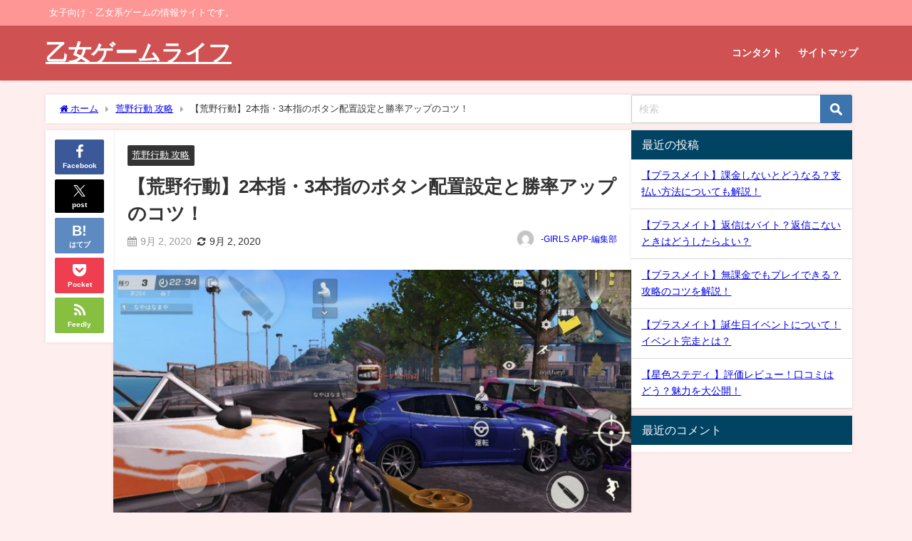

--- FILE ---
content_type: text/html; charset=UTF-8
request_url: https://app-kingdoms.com/kouyakoudou-button/
body_size: 19062
content:
<!DOCTYPE html>
<html lang="ja">
<head>
<meta charset="utf-8">
<meta http-equiv="X-UA-Compatible" content="IE=edge">
<meta name="viewport" content="width=device-width, initial-scale=1" />
<title>【荒野行動】2本指・3本指のボタン配置設定と勝率アップのコツ！</title>
<meta name="description" content="こんにちは！今日も荒野行動、アプリ王国編集部です(⌒∇⌒) さてさて、荒野行動では射撃ボタンなどを自由にカスタマイズすることができますが、その配置の仕方では「～本指プレイ」といいますよね。 このボタン">
<meta name="thumbnail" content="https://app-kingdoms.com/wp-content/uploads/2020/09/20200902_174824000_iOS-150x150.jpg" /><!-- Diver OGP -->
<meta property="og:locale" content="ja_JP" />
<meta property="og:title" content="【荒野行動】2本指・3本指のボタン配置設定と勝率アップのコツ！" />
<meta property="og:description" content="こんにちは！今日も荒野行動、アプリ王国編集部です(⌒∇⌒) さてさて、荒野行動では射撃ボタンなどを自由にカスタマイズすることができますが、その配置の仕方では「～本指プレイ」といいますよね。 このボタン" />
<meta property="og:type" content="article" />
<meta property="og:url" content="https://app-kingdoms.com/kouyakoudou-button/" />
<meta property="og:image" content="https://app-kingdoms.com/wp-content/uploads/2020/09/20200902_174824000_iOS.jpg" />
<meta property="og:site_name" content="乙女ゲームライフ" />
<meta name="twitter:card" content="summary_large_image" />
<meta name="twitter:title" content="【荒野行動】2本指・3本指のボタン配置設定と勝率アップのコツ！" />
<meta name="twitter:url" content="https://app-kingdoms.com/kouyakoudou-button/" />
<meta name="twitter:description" content="こんにちは！今日も荒野行動、アプリ王国編集部です(⌒∇⌒) さてさて、荒野行動では射撃ボタンなどを自由にカスタマイズすることができますが、その配置の仕方では「～本指プレイ」といいますよね。 このボタン" />
<meta name="twitter:image" content="https://app-kingdoms.com/wp-content/uploads/2020/09/20200902_174824000_iOS.jpg" />
<!-- / Diver OGP -->
<link rel="canonical" href="https://app-kingdoms.com/kouyakoudou-button/">
<link rel="shortcut icon" href="">
<!--[if IE]>
		<link rel="shortcut icon" href="">
<![endif]-->
<link rel="apple-touch-icon" href="" />
<meta name='robots' content='max-image-preview' />
	<style>img:is([sizes="auto" i], [sizes^="auto," i]) { contain-intrinsic-size: 3000px 1500px }</style>
	<link rel='dns-prefetch' href='//cdnjs.cloudflare.com' />
<link rel="alternate" type="application/rss+xml" title="乙女ゲームライフ &raquo; フィード" href="https://app-kingdoms.com/feed/" />
<link rel="alternate" type="application/rss+xml" title="乙女ゲームライフ &raquo; コメントフィード" href="https://app-kingdoms.com/comments/feed/" />
<link rel="alternate" type="application/rss+xml" title="乙女ゲームライフ &raquo; 【荒野行動】2本指・3本指のボタン配置設定と勝率アップのコツ！ のコメントのフィード" href="https://app-kingdoms.com/kouyakoudou-button/feed/" />
<!-- app-kingdoms.com is managing ads with Advanced Ads 2.0.11 – https://wpadvancedads.com/ --><script id="kingd-ready">
			window.advanced_ads_ready=function(e,a){a=a||"complete";var d=function(e){return"interactive"===a?"loading"!==e:"complete"===e};d(document.readyState)?e():document.addEventListener("readystatechange",(function(a){d(a.target.readyState)&&e()}),{once:"interactive"===a})},window.advanced_ads_ready_queue=window.advanced_ads_ready_queue||[];		</script>
		<link rel='stylesheet'  href='https://app-kingdoms.com/wp-includes/css/dist/block-library/style.min.css?ver=6.8.3&#038;theme=6.1.11'  media='all'>
<style id='global-styles-inline-css' type='text/css'>
:root{--wp--preset--aspect-ratio--square: 1;--wp--preset--aspect-ratio--4-3: 4/3;--wp--preset--aspect-ratio--3-4: 3/4;--wp--preset--aspect-ratio--3-2: 3/2;--wp--preset--aspect-ratio--2-3: 2/3;--wp--preset--aspect-ratio--16-9: 16/9;--wp--preset--aspect-ratio--9-16: 9/16;--wp--preset--color--black: #000000;--wp--preset--color--cyan-bluish-gray: #abb8c3;--wp--preset--color--white: #ffffff;--wp--preset--color--pale-pink: #f78da7;--wp--preset--color--vivid-red: #cf2e2e;--wp--preset--color--luminous-vivid-orange: #ff6900;--wp--preset--color--luminous-vivid-amber: #fcb900;--wp--preset--color--light-green-cyan: #7bdcb5;--wp--preset--color--vivid-green-cyan: #00d084;--wp--preset--color--pale-cyan-blue: #8ed1fc;--wp--preset--color--vivid-cyan-blue: #0693e3;--wp--preset--color--vivid-purple: #9b51e0;--wp--preset--color--light-blue: #70b8f1;--wp--preset--color--light-red: #ff8178;--wp--preset--color--light-green: #2ac113;--wp--preset--color--light-yellow: #ffe822;--wp--preset--color--light-orange: #ffa30d;--wp--preset--color--blue: #00f;--wp--preset--color--red: #f00;--wp--preset--color--purple: #674970;--wp--preset--color--gray: #ccc;--wp--preset--gradient--vivid-cyan-blue-to-vivid-purple: linear-gradient(135deg,rgba(6,147,227,1) 0%,rgb(155,81,224) 100%);--wp--preset--gradient--light-green-cyan-to-vivid-green-cyan: linear-gradient(135deg,rgb(122,220,180) 0%,rgb(0,208,130) 100%);--wp--preset--gradient--luminous-vivid-amber-to-luminous-vivid-orange: linear-gradient(135deg,rgba(252,185,0,1) 0%,rgba(255,105,0,1) 100%);--wp--preset--gradient--luminous-vivid-orange-to-vivid-red: linear-gradient(135deg,rgba(255,105,0,1) 0%,rgb(207,46,46) 100%);--wp--preset--gradient--very-light-gray-to-cyan-bluish-gray: linear-gradient(135deg,rgb(238,238,238) 0%,rgb(169,184,195) 100%);--wp--preset--gradient--cool-to-warm-spectrum: linear-gradient(135deg,rgb(74,234,220) 0%,rgb(151,120,209) 20%,rgb(207,42,186) 40%,rgb(238,44,130) 60%,rgb(251,105,98) 80%,rgb(254,248,76) 100%);--wp--preset--gradient--blush-light-purple: linear-gradient(135deg,rgb(255,206,236) 0%,rgb(152,150,240) 100%);--wp--preset--gradient--blush-bordeaux: linear-gradient(135deg,rgb(254,205,165) 0%,rgb(254,45,45) 50%,rgb(107,0,62) 100%);--wp--preset--gradient--luminous-dusk: linear-gradient(135deg,rgb(255,203,112) 0%,rgb(199,81,192) 50%,rgb(65,88,208) 100%);--wp--preset--gradient--pale-ocean: linear-gradient(135deg,rgb(255,245,203) 0%,rgb(182,227,212) 50%,rgb(51,167,181) 100%);--wp--preset--gradient--electric-grass: linear-gradient(135deg,rgb(202,248,128) 0%,rgb(113,206,126) 100%);--wp--preset--gradient--midnight: linear-gradient(135deg,rgb(2,3,129) 0%,rgb(40,116,252) 100%);--wp--preset--font-size--small: .8em;--wp--preset--font-size--medium: 1em;--wp--preset--font-size--large: 1.2em;--wp--preset--font-size--x-large: 42px;--wp--preset--font-size--xlarge: 1.5em;--wp--preset--font-size--xxlarge: 2em;--wp--preset--spacing--20: 0.44rem;--wp--preset--spacing--30: 0.67rem;--wp--preset--spacing--40: 1rem;--wp--preset--spacing--50: 1.5rem;--wp--preset--spacing--60: 2.25rem;--wp--preset--spacing--70: 3.38rem;--wp--preset--spacing--80: 5.06rem;--wp--preset--shadow--natural: 6px 6px 9px rgba(0, 0, 0, 0.2);--wp--preset--shadow--deep: 12px 12px 50px rgba(0, 0, 0, 0.4);--wp--preset--shadow--sharp: 6px 6px 0px rgba(0, 0, 0, 0.2);--wp--preset--shadow--outlined: 6px 6px 0px -3px rgba(255, 255, 255, 1), 6px 6px rgba(0, 0, 0, 1);--wp--preset--shadow--crisp: 6px 6px 0px rgba(0, 0, 0, 1);--wp--custom--spacing--small: max(1.25rem, 5vw);--wp--custom--spacing--medium: clamp(2rem, 8vw, calc(4 * var(--wp--style--block-gap)));--wp--custom--spacing--large: clamp(4rem, 10vw, 8rem);--wp--custom--spacing--outer: var(--wp--custom--spacing--small, 1.25rem);--wp--custom--typography--font-size--huge: clamp(2.25rem, 4vw, 2.75rem);--wp--custom--typography--font-size--gigantic: clamp(2.75rem, 6vw, 3.25rem);--wp--custom--typography--font-size--colossal: clamp(3.25rem, 8vw, 6.25rem);--wp--custom--typography--line-height--tiny: 1.15;--wp--custom--typography--line-height--small: 1.2;--wp--custom--typography--line-height--medium: 1.4;--wp--custom--typography--line-height--normal: 1.6;}:root { --wp--style--global--content-size: 769px;--wp--style--global--wide-size: 1240px; }:where(body) { margin: 0; }.wp-site-blocks > .alignleft { float: left; margin-right: 2em; }.wp-site-blocks > .alignright { float: right; margin-left: 2em; }.wp-site-blocks > .aligncenter { justify-content: center; margin-left: auto; margin-right: auto; }:where(.wp-site-blocks) > * { margin-block-start: 1.5em; margin-block-end: 0; }:where(.wp-site-blocks) > :first-child { margin-block-start: 0; }:where(.wp-site-blocks) > :last-child { margin-block-end: 0; }:root { --wp--style--block-gap: 1.5em; }:root :where(.is-layout-flow) > :first-child{margin-block-start: 0;}:root :where(.is-layout-flow) > :last-child{margin-block-end: 0;}:root :where(.is-layout-flow) > *{margin-block-start: 1.5em;margin-block-end: 0;}:root :where(.is-layout-constrained) > :first-child{margin-block-start: 0;}:root :where(.is-layout-constrained) > :last-child{margin-block-end: 0;}:root :where(.is-layout-constrained) > *{margin-block-start: 1.5em;margin-block-end: 0;}:root :where(.is-layout-flex){gap: 1.5em;}:root :where(.is-layout-grid){gap: 1.5em;}.is-layout-flow > .alignleft{float: left;margin-inline-start: 0;margin-inline-end: 2em;}.is-layout-flow > .alignright{float: right;margin-inline-start: 2em;margin-inline-end: 0;}.is-layout-flow > .aligncenter{margin-left: auto !important;margin-right: auto !important;}.is-layout-constrained > .alignleft{float: left;margin-inline-start: 0;margin-inline-end: 2em;}.is-layout-constrained > .alignright{float: right;margin-inline-start: 2em;margin-inline-end: 0;}.is-layout-constrained > .aligncenter{margin-left: auto !important;margin-right: auto !important;}.is-layout-constrained > :where(:not(.alignleft):not(.alignright):not(.alignfull)){max-width: var(--wp--style--global--content-size);margin-left: auto !important;margin-right: auto !important;}.is-layout-constrained > .alignwide{max-width: var(--wp--style--global--wide-size);}body .is-layout-flex{display: flex;}.is-layout-flex{flex-wrap: wrap;align-items: center;}.is-layout-flex > :is(*, div){margin: 0;}body .is-layout-grid{display: grid;}.is-layout-grid > :is(*, div){margin: 0;}body{padding-top: 0px;padding-right: 0px;padding-bottom: 0px;padding-left: 0px;}:root :where(.wp-element-button, .wp-block-button__link){background-color: #32373c;border-width: 0;color: #fff;font-family: inherit;font-size: inherit;line-height: inherit;padding: calc(0.667em + 2px) calc(1.333em + 2px);text-decoration: none;}.has-black-color{color: var(--wp--preset--color--black) !important;}.has-cyan-bluish-gray-color{color: var(--wp--preset--color--cyan-bluish-gray) !important;}.has-white-color{color: var(--wp--preset--color--white) !important;}.has-pale-pink-color{color: var(--wp--preset--color--pale-pink) !important;}.has-vivid-red-color{color: var(--wp--preset--color--vivid-red) !important;}.has-luminous-vivid-orange-color{color: var(--wp--preset--color--luminous-vivid-orange) !important;}.has-luminous-vivid-amber-color{color: var(--wp--preset--color--luminous-vivid-amber) !important;}.has-light-green-cyan-color{color: var(--wp--preset--color--light-green-cyan) !important;}.has-vivid-green-cyan-color{color: var(--wp--preset--color--vivid-green-cyan) !important;}.has-pale-cyan-blue-color{color: var(--wp--preset--color--pale-cyan-blue) !important;}.has-vivid-cyan-blue-color{color: var(--wp--preset--color--vivid-cyan-blue) !important;}.has-vivid-purple-color{color: var(--wp--preset--color--vivid-purple) !important;}.has-light-blue-color{color: var(--wp--preset--color--light-blue) !important;}.has-light-red-color{color: var(--wp--preset--color--light-red) !important;}.has-light-green-color{color: var(--wp--preset--color--light-green) !important;}.has-light-yellow-color{color: var(--wp--preset--color--light-yellow) !important;}.has-light-orange-color{color: var(--wp--preset--color--light-orange) !important;}.has-blue-color{color: var(--wp--preset--color--blue) !important;}.has-red-color{color: var(--wp--preset--color--red) !important;}.has-purple-color{color: var(--wp--preset--color--purple) !important;}.has-gray-color{color: var(--wp--preset--color--gray) !important;}.has-black-background-color{background-color: var(--wp--preset--color--black) !important;}.has-cyan-bluish-gray-background-color{background-color: var(--wp--preset--color--cyan-bluish-gray) !important;}.has-white-background-color{background-color: var(--wp--preset--color--white) !important;}.has-pale-pink-background-color{background-color: var(--wp--preset--color--pale-pink) !important;}.has-vivid-red-background-color{background-color: var(--wp--preset--color--vivid-red) !important;}.has-luminous-vivid-orange-background-color{background-color: var(--wp--preset--color--luminous-vivid-orange) !important;}.has-luminous-vivid-amber-background-color{background-color: var(--wp--preset--color--luminous-vivid-amber) !important;}.has-light-green-cyan-background-color{background-color: var(--wp--preset--color--light-green-cyan) !important;}.has-vivid-green-cyan-background-color{background-color: var(--wp--preset--color--vivid-green-cyan) !important;}.has-pale-cyan-blue-background-color{background-color: var(--wp--preset--color--pale-cyan-blue) !important;}.has-vivid-cyan-blue-background-color{background-color: var(--wp--preset--color--vivid-cyan-blue) !important;}.has-vivid-purple-background-color{background-color: var(--wp--preset--color--vivid-purple) !important;}.has-light-blue-background-color{background-color: var(--wp--preset--color--light-blue) !important;}.has-light-red-background-color{background-color: var(--wp--preset--color--light-red) !important;}.has-light-green-background-color{background-color: var(--wp--preset--color--light-green) !important;}.has-light-yellow-background-color{background-color: var(--wp--preset--color--light-yellow) !important;}.has-light-orange-background-color{background-color: var(--wp--preset--color--light-orange) !important;}.has-blue-background-color{background-color: var(--wp--preset--color--blue) !important;}.has-red-background-color{background-color: var(--wp--preset--color--red) !important;}.has-purple-background-color{background-color: var(--wp--preset--color--purple) !important;}.has-gray-background-color{background-color: var(--wp--preset--color--gray) !important;}.has-black-border-color{border-color: var(--wp--preset--color--black) !important;}.has-cyan-bluish-gray-border-color{border-color: var(--wp--preset--color--cyan-bluish-gray) !important;}.has-white-border-color{border-color: var(--wp--preset--color--white) !important;}.has-pale-pink-border-color{border-color: var(--wp--preset--color--pale-pink) !important;}.has-vivid-red-border-color{border-color: var(--wp--preset--color--vivid-red) !important;}.has-luminous-vivid-orange-border-color{border-color: var(--wp--preset--color--luminous-vivid-orange) !important;}.has-luminous-vivid-amber-border-color{border-color: var(--wp--preset--color--luminous-vivid-amber) !important;}.has-light-green-cyan-border-color{border-color: var(--wp--preset--color--light-green-cyan) !important;}.has-vivid-green-cyan-border-color{border-color: var(--wp--preset--color--vivid-green-cyan) !important;}.has-pale-cyan-blue-border-color{border-color: var(--wp--preset--color--pale-cyan-blue) !important;}.has-vivid-cyan-blue-border-color{border-color: var(--wp--preset--color--vivid-cyan-blue) !important;}.has-vivid-purple-border-color{border-color: var(--wp--preset--color--vivid-purple) !important;}.has-light-blue-border-color{border-color: var(--wp--preset--color--light-blue) !important;}.has-light-red-border-color{border-color: var(--wp--preset--color--light-red) !important;}.has-light-green-border-color{border-color: var(--wp--preset--color--light-green) !important;}.has-light-yellow-border-color{border-color: var(--wp--preset--color--light-yellow) !important;}.has-light-orange-border-color{border-color: var(--wp--preset--color--light-orange) !important;}.has-blue-border-color{border-color: var(--wp--preset--color--blue) !important;}.has-red-border-color{border-color: var(--wp--preset--color--red) !important;}.has-purple-border-color{border-color: var(--wp--preset--color--purple) !important;}.has-gray-border-color{border-color: var(--wp--preset--color--gray) !important;}.has-vivid-cyan-blue-to-vivid-purple-gradient-background{background: var(--wp--preset--gradient--vivid-cyan-blue-to-vivid-purple) !important;}.has-light-green-cyan-to-vivid-green-cyan-gradient-background{background: var(--wp--preset--gradient--light-green-cyan-to-vivid-green-cyan) !important;}.has-luminous-vivid-amber-to-luminous-vivid-orange-gradient-background{background: var(--wp--preset--gradient--luminous-vivid-amber-to-luminous-vivid-orange) !important;}.has-luminous-vivid-orange-to-vivid-red-gradient-background{background: var(--wp--preset--gradient--luminous-vivid-orange-to-vivid-red) !important;}.has-very-light-gray-to-cyan-bluish-gray-gradient-background{background: var(--wp--preset--gradient--very-light-gray-to-cyan-bluish-gray) !important;}.has-cool-to-warm-spectrum-gradient-background{background: var(--wp--preset--gradient--cool-to-warm-spectrum) !important;}.has-blush-light-purple-gradient-background{background: var(--wp--preset--gradient--blush-light-purple) !important;}.has-blush-bordeaux-gradient-background{background: var(--wp--preset--gradient--blush-bordeaux) !important;}.has-luminous-dusk-gradient-background{background: var(--wp--preset--gradient--luminous-dusk) !important;}.has-pale-ocean-gradient-background{background: var(--wp--preset--gradient--pale-ocean) !important;}.has-electric-grass-gradient-background{background: var(--wp--preset--gradient--electric-grass) !important;}.has-midnight-gradient-background{background: var(--wp--preset--gradient--midnight) !important;}.has-small-font-size{font-size: var(--wp--preset--font-size--small) !important;}.has-medium-font-size{font-size: var(--wp--preset--font-size--medium) !important;}.has-large-font-size{font-size: var(--wp--preset--font-size--large) !important;}.has-x-large-font-size{font-size: var(--wp--preset--font-size--x-large) !important;}.has-xlarge-font-size{font-size: var(--wp--preset--font-size--xlarge) !important;}.has-xxlarge-font-size{font-size: var(--wp--preset--font-size--xxlarge) !important;}
:root :where(.wp-block-pullquote){font-size: 1.5em;line-height: 1.6;}
:root :where(.wp-block-group-is-layout-flow) > :first-child{margin-block-start: 0;}:root :where(.wp-block-group-is-layout-flow) > :last-child{margin-block-end: 0;}:root :where(.wp-block-group-is-layout-flow) > *{margin-block-start: 0;margin-block-end: 0;}:root :where(.wp-block-group-is-layout-constrained) > :first-child{margin-block-start: 0;}:root :where(.wp-block-group-is-layout-constrained) > :last-child{margin-block-end: 0;}:root :where(.wp-block-group-is-layout-constrained) > *{margin-block-start: 0;margin-block-end: 0;}:root :where(.wp-block-group-is-layout-flex){gap: 0;}:root :where(.wp-block-group-is-layout-grid){gap: 0;}
</style>
<link rel='stylesheet'  href='https://app-kingdoms.com/wp-content/plugins/contact-form-7/includes/css/styles.css?ver=6.1.1&#038;theme=6.1.11'  media='all'>
<link rel='stylesheet'  href='https://app-kingdoms.com/wp-content/plugins/table-of-contents-plus/screen.min.css?ver=2411.1&#038;theme=6.1.11'  media='all'>
<link rel='stylesheet'  href='https://app-kingdoms.com/wp-content/themes/diver/css/style.min.css?ver=6.8.3&#038;theme=6.1.11'  media='all'>
<link rel='stylesheet'  href='https://app-kingdoms.com/wp-content/themes/diver_child/style.css?theme=6.1.11'  media='all'>
<script type="text/javascript"src="https://app-kingdoms.com/wp-includes/js/jquery/jquery.min.js?ver=3.7.1&amp;theme=6.1.11" id="jquery-core-js"></script>
<script type="text/javascript"src="https://app-kingdoms.com/wp-includes/js/jquery/jquery-migrate.min.js?ver=3.4.1&amp;theme=6.1.11" id="jquery-migrate-js"></script>
<link rel="https://api.w.org/" href="https://app-kingdoms.com/wp-json/" /><link rel="alternate" title="JSON" type="application/json" href="https://app-kingdoms.com/wp-json/wp/v2/posts/38" /><link rel="EditURI" type="application/rsd+xml" title="RSD" href="https://app-kingdoms.com/xmlrpc.php?rsd" />
<meta name="generator" content="WordPress 6.8.3" />
<link rel='shortlink' href='https://app-kingdoms.com/?p=38' />
<link rel="alternate" title="oEmbed (JSON)" type="application/json+oembed" href="https://app-kingdoms.com/wp-json/oembed/1.0/embed?url=https%3A%2F%2Fapp-kingdoms.com%2Fkouyakoudou-button%2F" />
<link rel="alternate" title="oEmbed (XML)" type="text/xml+oembed" href="https://app-kingdoms.com/wp-json/oembed/1.0/embed?url=https%3A%2F%2Fapp-kingdoms.com%2Fkouyakoudou-button%2F&#038;format=xml" />
      <!-- Global site tag (gtag.js) - Google Analytics -->
      <script async src="https://www.googletagmanager.com/gtag/js?id=G-BD8JJ93P2B"></script>
      <script>
        window.dataLayer = window.dataLayer || [];
        function gtag(){dataLayer.push(arguments);}
        gtag('js', new Date());

        gtag('config', "G-BD8JJ93P2B");
      </script>
          <meta name="google-site-verification" content="L4YqL89KJTKZ6Iugv0ytY-abH4hBsUqfMK3Su5KLLdg" />
    <script type="application/ld+json" class="json-ld">[
    {
        "@context": "https://schema.org",
        "@type": "BlogPosting",
        "mainEntityOfPage": {
            "@type": "WebPage",
            "@id": "https://app-kingdoms.com/kouyakoudou-button/"
        },
        "headline": "【荒野行動】2本指・3本指のボタン配置設定と勝率アップのコツ！",
        "image": [
            "https://app-kingdoms.com/wp-content/uploads/2020/09/20200902_174824000_iOS.jpg",
            "https://app-kingdoms.com/wp-content/uploads/2020/09/20200902_174824000_iOS-300x169.jpg",
            "https://app-kingdoms.com/wp-content/uploads/2020/09/20200902_174824000_iOS-150x150.jpg"
        ],
        "description": "こんにちは！今日も荒野行動、アプリ王国編集部です(⌒∇⌒) さてさて、荒野行動では射撃ボタンなどを自由にカスタマイズすることができますが、その配置の仕方では「～本指プレイ」といいますよね。 このボタン",
        "datePublished": "2020-09-02T18:02:29+00:00",
        "dateModified": "2020-09-02T18:02:29+00:00",
        "articleSection": [
            "荒野行動 攻略"
        ],
        "author": {
            "@type": "Person",
            "name": "-GIRLS APP-編集部",
            "url": "https://app-kingdoms.com/author/akaredzumaoo/"
        },
        "publisher": {
            "@context": "http://schema.org",
            "@type": "Organization",
            "name": "乙女ゲームライフ",
            "description": "女子向け・乙女系ゲームの情報サイトです。",
            "logo": null
        }
    }
]</script>
<style>body{background-image:url('');}</style> <style> #onlynav ul ul,#nav_fixed #nav ul ul,.header-logo #nav ul ul {visibility:hidden;opacity:0;transition:.2s ease-in-out;transform:translateY(10px);}#onlynav ul ul ul,#nav_fixed #nav ul ul ul,.header-logo #nav ul ul ul {transform:translateX(-20px) translateY(0);}#onlynav ul li:hover > ul,#nav_fixed #nav ul li:hover > ul,.header-logo #nav ul li:hover > ul{visibility:visible;opacity:1;transform:translateY(0);}#onlynav ul ul li:hover > ul,#nav_fixed #nav ul ul li:hover > ul,.header-logo #nav ul ul li:hover > ul{transform:translateX(0) translateY(0);}</style> <style>body{background-color:#ffeeee;color:#333}:where(a){color:#333}:where(a):hover{color:#04C}.header-wrap,#header ul.sub-menu, #header ul.children,#scrollnav,.description_sp,#nav_fixed.fixed{background:#d05151;color:#fff}.header-wrap a,#nav_fixed.fixed a,div.logo_title{color:#fff}.header-wrap a:hover,#nav_fixed.fixed a:hover,div.logo_title:hover{color:#04c}.drawer-nav-btn span{background-color:#fff;}.drawer-nav-btn:before,.drawer-nav-btn:after {border-color:#fff;}.header_small_menu{background:#ff9696;color:#fff;border-bottom:none}.header_small_menu a{color:#fff}.header_small_menu a:hover{color:#04c}#onlynav,#onlynav ul li a,#nav_fixed #nav ul ul{background:#d05151;color:#fff}#onlynav ul > li:hover > a{background:#ffc4c4;color:#d05151;}#bigfooter{background:#ff9696;color:#fff}#bigfooter a{color:#fff}#bigfooter a:hover{color:#04c}#footer{background:#d05151;color:#fff;}#footer a{color:#fff}#footer a:hover{color:#04c}#sidebar .widget{background:#fff;}.post-box-contents,#main-wrap #pickup_posts_container img,.hentry,#single-main .post-sub,.single_thumbnail,.navigation,.in_loop,#breadcrumb,.pickup-cat-list,.maintop-widget, .mainbottom-widget,#share_plz,.sticky-post-box,.catpage_content_wrap,.cat-post-main{background:#fff;}.post-box{border-color:#ffd2d2;}</style> <style>@media screen and (min-width:1201px){#main-wrap,.header-wrap .header-logo,.header_small_content,.bigfooter_wrap,.footer_content,.container_top_widget,.container_bottom_widget{width:90%;}}@media screen and (max-width:1200px){ #main-wrap,.header-wrap .header-logo, .header_small_content, .bigfooter_wrap,.footer_content, .container_top_widget, .container_bottom_widget{width:96%;}}@media screen and (max-width:768px){#main-wrap,.header-wrap .header-logo,.header_small_content,.bigfooter_wrap,.footer_content,.container_top_widget,.container_bottom_widget{width:100%;}}@media screen and (min-width:960px){#sidebar {width:310px;}}</style><style>@media screen and (min-width:1201px){#main-wrap{width:90%;}}@media screen and (max-width:1200px){ #main-wrap{width:96%;}}</style><style type="text/css" id="diver-custom-heading-css">.content h2:where(:not([class])),:where(.is-editor-blocks) :where(.content) h2:not(.sc_heading){color:#fff;background-color:#dd3333;border-radius:5px;border:dashed 2px #fff;box-shadow:0 0 0 5px #dd3333;}.content h3:where(:not([class])),:where(.is-editor-blocks) :where(.content) h3:not(.sc_heading){color:#ffffff;background-color:#dd3333;border-radius:50em 0 0 50em;vertical-align:middle;margin-left:-10px;display:flex;align-items:center;}.content h3:where(:not([class])):before,:where(.is-editor-blocks) :where(.content) h3:not(.sc_heading):before{content:"";background:#ffffff;margin-right:8px;width:.8em;height:.8em;flex:none;border-radius:50%;display:block;}.content h4:where(:not([class])),:where(.is-editor-blocks) :where(.content) h4:not(.sc_heading){color:#666666;background-color:#dd3333;border-top:2px solid #dd3333;border-bottom:2px solid #dd3333;background:transparent;padding-left:0px;padding-right:0px;}.content h5:where(:not([class])),:where(.is-editor-blocks) :where(.content) h5:not(.sc_heading){color:#000;}</style><style type="text/css">.recentcomments a{display:inline !important;padding:0 !important;margin:0 !important;}</style><style type="text/css">.broken_link, a.broken_link {
	text-decoration: line-through;
}</style><link rel="icon" href="https://app-kingdoms.com/wp-content/uploads/2021/05/cropped-castle-32x32.jpg" sizes="32x32" />
<link rel="icon" href="https://app-kingdoms.com/wp-content/uploads/2021/05/cropped-castle-192x192.jpg" sizes="192x192" />
<link rel="apple-touch-icon" href="https://app-kingdoms.com/wp-content/uploads/2021/05/cropped-castle-180x180.jpg" />
<meta name="msapplication-TileImage" content="https://app-kingdoms.com/wp-content/uploads/2021/05/cropped-castle-270x270.jpg" />
<link rel="alternate" type="application/rss+xml" title="RSS" href="https://app-kingdoms.com/rsslatest.xml" />
<script src="https://www.youtube.com/iframe_api"></script>

</head>
<body itemscope="itemscope" itemtype="http://schema.org/WebPage" class="wp-singular post-template-default single single-post postid-38 single-format-standard wp-embed-responsive wp-theme-diver wp-child-theme-diver_child  l-sidebar-right aa-prefix-kingd-">

<div id="container">
<!-- header -->
	<!-- lpページでは表示しない -->
	<div id="header" class="clearfix">
					<header class="header-wrap" role="banner" itemscope="itemscope" itemtype="http://schema.org/WPHeader">
			<div class="header_small_menu clearfix">
		<div class="header_small_content">
			<div id="description">女子向け・乙女系ゲームの情報サイトです。</div>
			<nav class="header_small_menu_right" role="navigation" itemscope="itemscope" itemtype="http://scheme.org/SiteNavigationElement">
							</nav>
		</div>
	</div>

			<div class="header-logo clearfix">
				

				<!-- /Navigation -->

								<div id="logo">
										<a href="https://app-kingdoms.com/">
													<div class="logo_title">乙女ゲームライフ</div>
											</a>
				</div>
									<nav id="nav" role="navigation" itemscope="itemscope" itemtype="http://scheme.org/SiteNavigationElement">
						<div class="menu-%e3%81%82-container"><ul id="mainnavul" class="menu"><li id="menu-item-647" class="menu-item menu-item-type-post_type menu-item-object-page menu-item-647"><a href="https://app-kingdoms.com/contact/">コンタクト</a></li>
<li id="menu-item-648" class="menu-item menu-item-type-post_type menu-item-object-page menu-item-648"><a href="https://app-kingdoms.com/sitemap/">サイトマップ</a></li>
</ul></div>					</nav>
							</div>
		</header>
		<nav id="scrollnav" role="navigation" itemscope="itemscope" itemtype="http://scheme.org/SiteNavigationElement">
					</nav>
		
		<div id="nav_fixed">
		<div class="header-logo clearfix">
			<!-- Navigation -->
			

			<!-- /Navigation -->
			<div class="logo clearfix">
				<a href="https://app-kingdoms.com/">
											<div class="logo_title">乙女ゲームライフ</div>
									</a>
			</div>
					<nav id="nav" role="navigation" itemscope="itemscope" itemtype="http://scheme.org/SiteNavigationElement">
				<div class="menu-%e3%81%82-container"><ul id="fixnavul" class="menu"><li class="menu-item menu-item-type-post_type menu-item-object-page menu-item-647"><a href="https://app-kingdoms.com/contact/">コンタクト</a></li>
<li class="menu-item menu-item-type-post_type menu-item-object-page menu-item-648"><a href="https://app-kingdoms.com/sitemap/">サイトマップ</a></li>
</ul></div>			</nav>
				</div>
	</div>
							</div>
	<div class="d_sp">
		</div>
	
	<div id="main-wrap">
	<!-- main -->
		<div class="l-main-container">
		<main id="single-main"  style="margin-right:-330px;padding-right:330px;" role="main">
					
								<div id="breadcrumb"><ul itemscope itemtype="http://schema.org/BreadcrumbList"><li itemprop="itemListElement" itemscope itemtype="http://schema.org/ListItem"><a href="https://app-kingdoms.com/" itemprop="item"><span itemprop="name"><i class="fa fa-home" aria-hidden="true"></i> ホーム</span></a><meta itemprop="position" content="1" /></li><li itemprop="itemListElement" itemscope itemtype="http://schema.org/ListItem"><a href="https://app-kingdoms.com/category/%e8%8d%92%e9%87%8e%e8%a1%8c%e5%8b%95-%e6%94%bb%e7%95%a5/" itemprop="item"><span itemprop="name">荒野行動 攻略</span></a><meta itemprop="position" content="2" /></li><li itemprop="itemListElement" itemscope itemtype="http://schema.org/ListItem"><span itemprop="name">【荒野行動】2本指・3本指のボタン配置設定と勝率アップのコツ！</span><meta itemprop="position" content="3" /></li></ul></div> 
					<div id="content_area" class="fadeIn animated">
						<div class="content_area_side">
	<div id="share_plz" class="sns">

		<a class='facebook' href='http://www.facebook.com/share.php?u=https%3A%2F%2Fapp-kingdoms.com%2Fkouyakoudou-button%2F&title=%E3%80%90%E8%8D%92%E9%87%8E%E8%A1%8C%E5%8B%95%E3%80%912%E6%9C%AC%E6%8C%87%E3%83%BB3%E6%9C%AC%E6%8C%87%E3%81%AE%E3%83%9C%E3%82%BF%E3%83%B3%E9%85%8D%E7%BD%AE%E8%A8%AD%E5%AE%9A%E3%81%A8%E5%8B%9D%E7%8E%87%E3%82%A2%E3%83%83%E3%83%97%E3%81%AE%E3%82%B3%E3%83%84%EF%BC%81+-+%E4%B9%99%E5%A5%B3%E3%82%B2%E3%83%BC%E3%83%A0%E3%83%A9%E3%82%A4%E3%83%95'><i class="fa fa-facebook"></i><span class='sns_name'>Facebook</span></a><a class='twitter' href='https://twitter.com/intent/post?url=https%3A%2F%2Fapp-kingdoms.com%2Fkouyakoudou-button%2F&text=%E3%80%90%E8%8D%92%E9%87%8E%E8%A1%8C%E5%8B%95%E3%80%912%E6%9C%AC%E6%8C%87%E3%83%BB3%E6%9C%AC%E6%8C%87%E3%81%AE%E3%83%9C%E3%82%BF%E3%83%B3%E9%85%8D%E7%BD%AE%E8%A8%AD%E5%AE%9A%E3%81%A8%E5%8B%9D%E7%8E%87%E3%82%A2%E3%83%83%E3%83%97%E3%81%AE%E3%82%B3%E3%83%84%EF%BC%81+-+%E4%B9%99%E5%A5%B3%E3%82%B2%E3%83%BC%E3%83%A0%E3%83%A9%E3%82%A4%E3%83%95&tw_p=tweetbutton'><svg width="1200" height="1227" viewBox="0 0 1200 1227" fill="currentColor" xmlns="http://www.w3.org/2000/svg">
                <path d="M714.163 519.284L1160.89 0H1055.03L667.137 450.887L357.328 0H0L468.492 681.821L0 1226.37H105.866L515.491 750.218L842.672 1226.37H1200L714.137 519.284H714.163ZM569.165 687.828L521.697 619.934L144.011 79.6944H306.615L611.412 515.685L658.88 583.579L1055.08 1150.3H892.476L569.165 687.854V687.828Z"/>
                </svg><span class='sns_name'>post</span></a><a class='hatebu' href='https://b.hatena.ne.jp/add?mode=confirm&url=https%3A%2F%2Fapp-kingdoms.com%2Fkouyakoudou-button%2F&title=%E3%80%90%E8%8D%92%E9%87%8E%E8%A1%8C%E5%8B%95%E3%80%912%E6%9C%AC%E6%8C%87%E3%83%BB3%E6%9C%AC%E6%8C%87%E3%81%AE%E3%83%9C%E3%82%BF%E3%83%B3%E9%85%8D%E7%BD%AE%E8%A8%AD%E5%AE%9A%E3%81%A8%E5%8B%9D%E7%8E%87%E3%82%A2%E3%83%83%E3%83%97%E3%81%AE%E3%82%B3%E3%83%84%EF%BC%81+-+%E4%B9%99%E5%A5%B3%E3%82%B2%E3%83%BC%E3%83%A0%E3%83%A9%E3%82%A4%E3%83%95'><span class='sns_name'>はてブ</span></a><a class='pocket' href='https://getpocket.com/edit?url=https%3A%2F%2Fapp-kingdoms.com%2Fkouyakoudou-button%2F&title=%E3%80%90%E8%8D%92%E9%87%8E%E8%A1%8C%E5%8B%95%E3%80%912%E6%9C%AC%E6%8C%87%E3%83%BB3%E6%9C%AC%E6%8C%87%E3%81%AE%E3%83%9C%E3%82%BF%E3%83%B3%E9%85%8D%E7%BD%AE%E8%A8%AD%E5%AE%9A%E3%81%A8%E5%8B%9D%E7%8E%87%E3%82%A2%E3%83%83%E3%83%97%E3%81%AE%E3%82%B3%E3%83%84%EF%BC%81+-+%E4%B9%99%E5%A5%B3%E3%82%B2%E3%83%BC%E3%83%A0%E3%83%A9%E3%82%A4%E3%83%95'><i class="fa fa-get-pocket" aria-hidden="true"></i><span class='sns_name'>Pocket</span></a><a class='feedly' href='https://feedly.com/i/subscription/feed%2Fhttps%3A%2F%2Fapp-kingdoms.com%2Fkouyakoudou-button%2F%2Ffeed'><i class="fa fa-rss" aria-hidden="true"></i><span class='sns_name'>Feedly</span></a>
	</div>
</div>
						<article id="post-38" class="post-38 post type-post status-publish format-standard has-post-thumbnail hentry category-2">
							<header>
								<div class="post-meta clearfix">
									<div class="cat-tag">
																					<div class="single-post-category" style="background:"><a href="https://app-kingdoms.com/category/%e8%8d%92%e9%87%8e%e8%a1%8c%e5%8b%95-%e6%94%bb%e7%95%a5/" rel="category tag">荒野行動 攻略</a></div>
																													</div>

									<h1 class="single-post-title entry-title">【荒野行動】2本指・3本指のボタン配置設定と勝率アップのコツ！</h1>
									<div class="post-meta-bottom">
																												<time class="single-post-date published updated" datetime="2020-09-02"><i class="fa fa-calendar" aria-hidden="true"></i>9月 2, 2020</time>
																												<time class="single-post-date modified" datetime="2020-09-02"><i class="fa fa-refresh" aria-hidden="true"></i>9月 2, 2020</time>
																		
									</div>
																			<ul class="post-author vcard author">
										<li class="post-author-thum"><img alt='' src='https://secure.gravatar.com/avatar/6796a789cb89d484d3c93265b2a75f25a30603202cc33ec5046871b90ec61463?s=25&#038;d=mm&#038;r=g' srcset='https://secure.gravatar.com/avatar/6796a789cb89d484d3c93265b2a75f25a30603202cc33ec5046871b90ec61463?s=50&#038;d=mm&#038;r=g 2x' class='avatar avatar-25 photo' height='25' width='25' decoding='async'/></li>
										<li class="post-author-name fn post-author"><a href="https://app-kingdoms.com/author/akaredzumaoo/">-GIRLS APP-編集部</a>
										</li>
										</ul>
																	</div>
								<figure class="single_thumbnail lazyload" data-bg="https://app-kingdoms.com/wp-content/uploads/2020/09/20200902_174824000_iOS.jpg"><img src="https://app-kingdoms.com/wp-content/uploads/2020/09/20200902_174824000_iOS.jpg" width="800" height="450" alt="【荒野行動】2本指・3本指のボタン配置設定と勝率アップのコツ！"></figure>    
            <div class="share-button sns big" >
                <a class='facebook' href='http://www.facebook.com/share.php?u=https%3A%2F%2Fapp-kingdoms.com%2Fkouyakoudou-button%2F&title=%E3%80%90%E8%8D%92%E9%87%8E%E8%A1%8C%E5%8B%95%E3%80%912%E6%9C%AC%E6%8C%87%E3%83%BB3%E6%9C%AC%E6%8C%87%E3%81%AE%E3%83%9C%E3%82%BF%E3%83%B3%E9%85%8D%E7%BD%AE%E8%A8%AD%E5%AE%9A%E3%81%A8%E5%8B%9D%E7%8E%87%E3%82%A2%E3%83%83%E3%83%97%E3%81%AE%E3%82%B3%E3%83%84%EF%BC%81+-+%E4%B9%99%E5%A5%B3%E3%82%B2%E3%83%BC%E3%83%A0%E3%83%A9%E3%82%A4%E3%83%95' target='_blank' rel='noopener noreferrer'><i class="fa fa-facebook"></i><span class='sns_name'>Facebook</span></a><a class='twitter' href='https://twitter.com/intent/post?url=https%3A%2F%2Fapp-kingdoms.com%2Fkouyakoudou-button%2F&text=%E3%80%90%E8%8D%92%E9%87%8E%E8%A1%8C%E5%8B%95%E3%80%912%E6%9C%AC%E6%8C%87%E3%83%BB3%E6%9C%AC%E6%8C%87%E3%81%AE%E3%83%9C%E3%82%BF%E3%83%B3%E9%85%8D%E7%BD%AE%E8%A8%AD%E5%AE%9A%E3%81%A8%E5%8B%9D%E7%8E%87%E3%82%A2%E3%83%83%E3%83%97%E3%81%AE%E3%82%B3%E3%83%84%EF%BC%81+-+%E4%B9%99%E5%A5%B3%E3%82%B2%E3%83%BC%E3%83%A0%E3%83%A9%E3%82%A4%E3%83%95&tw_p=tweetbutton' target='_blank' rel='noopener noreferrer'><svg width="1200" height="1227" viewBox="0 0 1200 1227" fill="currentColor" xmlns="http://www.w3.org/2000/svg">
                <path d="M714.163 519.284L1160.89 0H1055.03L667.137 450.887L357.328 0H0L468.492 681.821L0 1226.37H105.866L515.491 750.218L842.672 1226.37H1200L714.137 519.284H714.163ZM569.165 687.828L521.697 619.934L144.011 79.6944H306.615L611.412 515.685L658.88 583.579L1055.08 1150.3H892.476L569.165 687.854V687.828Z"/>
                </svg><span class='sns_name'>post</span></a><a class='hatebu' href='https://b.hatena.ne.jp/add?mode=confirm&url=https%3A%2F%2Fapp-kingdoms.com%2Fkouyakoudou-button%2F&title=%E3%80%90%E8%8D%92%E9%87%8E%E8%A1%8C%E5%8B%95%E3%80%912%E6%9C%AC%E6%8C%87%E3%83%BB3%E6%9C%AC%E6%8C%87%E3%81%AE%E3%83%9C%E3%82%BF%E3%83%B3%E9%85%8D%E7%BD%AE%E8%A8%AD%E5%AE%9A%E3%81%A8%E5%8B%9D%E7%8E%87%E3%82%A2%E3%83%83%E3%83%97%E3%81%AE%E3%82%B3%E3%83%84%EF%BC%81+-+%E4%B9%99%E5%A5%B3%E3%82%B2%E3%83%BC%E3%83%A0%E3%83%A9%E3%82%A4%E3%83%95' target='_blank' rel='noopener noreferrer'><span class='sns_name'>はてブ</span></a><a class='line' href='https://line.me/R/msg/text/?%E3%80%90%E8%8D%92%E9%87%8E%E8%A1%8C%E5%8B%95%E3%80%912%E6%9C%AC%E6%8C%87%E3%83%BB3%E6%9C%AC%E6%8C%87%E3%81%AE%E3%83%9C%E3%82%BF%E3%83%B3%E9%85%8D%E7%BD%AE%E8%A8%AD%E5%AE%9A%E3%81%A8%E5%8B%9D%E7%8E%87%E3%82%A2%E3%83%83%E3%83%97%E3%81%AE%E3%82%B3%E3%83%84%EF%BC%81+-+%E4%B9%99%E5%A5%B3%E3%82%B2%E3%83%BC%E3%83%A0%E3%83%A9%E3%82%A4%E3%83%95%0Ahttps%3A%2F%2Fapp-kingdoms.com%2Fkouyakoudou-button%2F' target='_blank' rel='noopener noreferrer'><span class="text">LINE</span></a><a class='pocket' href='https://getpocket.com/edit?url=https%3A%2F%2Fapp-kingdoms.com%2Fkouyakoudou-button%2F&title=%E3%80%90%E8%8D%92%E9%87%8E%E8%A1%8C%E5%8B%95%E3%80%912%E6%9C%AC%E6%8C%87%E3%83%BB3%E6%9C%AC%E6%8C%87%E3%81%AE%E3%83%9C%E3%82%BF%E3%83%B3%E9%85%8D%E7%BD%AE%E8%A8%AD%E5%AE%9A%E3%81%A8%E5%8B%9D%E7%8E%87%E3%82%A2%E3%83%83%E3%83%97%E3%81%AE%E3%82%B3%E3%83%84%EF%BC%81+-+%E4%B9%99%E5%A5%B3%E3%82%B2%E3%83%BC%E3%83%A0%E3%83%A9%E3%82%A4%E3%83%95' target='_blank' rel='noopener noreferrer'><i class="fa fa-get-pocket" aria-hidden="true"></i><span class='sns_name'>Pocket</span></a><a class='feedly' href='https://feedly.com/i/subscription/feed%2Fhttps%3A%2F%2Fapp-kingdoms.com%2Fkouyakoudou-button%2F%2Ffeed' target='_blank' rel='noopener noreferrer'><i class="fa fa-rss" aria-hidden="true"></i><span class='sns_name'>Feedly</span></a>    
        </div>
    							</header>
							<section class="single-post-main">
																		

									<div class="content">
																		<div class="kingd-" id="kingd-770285727"><p><span>本ページはプロモーションが含まれています</span></p>
</div><p>こんにちは！今日も荒野行動、アプリ王国編集部です(⌒∇⌒)</p>
<p>さてさて、荒野行動では射撃ボタンなどを自由にカスタマイズすることができますが、その配置の仕方では「～本指プレイ」といいますよね。</p>
<p>このボタン配置設定で、勝率が変わるといっても過言ではないほどの要素といわれています。</p>
<p>&nbsp;</p>
<p>ボタン配置は2本指、3本指、4本指の3種類がメジャーですが、今回はその中でも2本指と3本指にフォーカスしてまとめていきたいと思います！</p>
<p>脱・初心者を目指す人はぜひ参考にしてみてくださいね。</p>
<p>&nbsp;</p>
<h2>荒野行動 2本指と3本指はどっちがおすすめ？</h2>
<p>2本指、3本指のどっちがおすすめなのか？</p>
<p>これはできることであれば断然3本指です。</p>
<p>といいますか、使える指が多ければ多いほど柔軟な動きができますので、多ければ多いほど良いです。</p>
<p>2本指はデフォルトのボタン配置のため初心者さんはまずは2本指でプレイすると思いますが、2本指だと、</p>
<ul>
<li><span style="color: #ff0000;"><strong>射撃の際に棒立ちになりがち</strong></span></li>
<li><span style="color: #ff0000;"><strong>偏差撃ちがしにくい</strong></span></li>
</ul>
<p>などの弱点があります。</p>
<p>はじめは2本指で慣れて、徐々に3本指に移行するのがおすすめです。</p>
<h2>荒野行動 2本指のおすすめ配置と射撃のコツ</h2>
<h3>2本指のおすすめボタン配置</h3>
<p><img fetchpriority="high" decoding="async" src="https://app-kingdoms.com/wp-content/uploads/2020/09/20200902_153310000_iOS.jpg" alt="" width="800" height="450" class="aligncenter size-full wp-image-39" srcset="https://app-kingdoms.com/wp-content/uploads/2020/09/20200902_153310000_iOS.jpg 800w, https://app-kingdoms.com/wp-content/uploads/2020/09/20200902_153310000_iOS-300x169.jpg 300w, https://app-kingdoms.com/wp-content/uploads/2020/09/20200902_153310000_iOS-768x432.jpg 768w" sizes="(max-width: 800px) 100vw, 800px" /></p>
<p>ボタン配置については、基本的にデフォルトで問題ないです。</p>
<p>ただ、立ち回りがしやすいように、少しだけ変更を加えるのがおすすめです。</p>
<h4>左と右の射撃ボタンを大きくする</h4>
<p>まず、射撃ボタンを大きくしましょう。</p>
<p>射撃ボタンが小さすぎるとタップミスをする可能性があるため、大きくしておくのが良いでしょう。</p>
<p>目安としては、左の射撃ボタンは2倍くらい、右の射撃ボタンは1.5倍くらいがベストです。</p>
<p>※右は大きすぎると誤射しやすくなります</p>
<h4>スコープボタンを大きくする</h4>
<p>あとは右に配置してあるスコープボタンを大きくしましょう。</p>
<p>頻繁に使うボタンですが、デフォルトだとかなり小さいため大きくしたほうがタップミスがしにくくなります。</p>
<h3>2本指プレイのコツ</h3>
<h4>近距離（腰撃ち）は右の射撃ボタンを使おう</h4>
<p>2本指でプレイしたときの最大の弱点は、射撃の際に棒立ちになることです。</p>
<p>射撃は基本的に細かく動きながら行っていきたいところ。</p>
<p>棒立ち状態で射撃をしていると、近距離で相手と撃ち合いになったときに恰好の標的になります。</p>
<p>2本指で左の射撃ボタンだけを使っていると、射撃のときには常に棒たちになってしまいますので、腰撃ち（スコープを覗かずに撃つこと）の際には右の射撃ボタンを使いましょう！</p>
<p>右の射撃ボタンは射撃をしながら細かく動くことができますので、これで棒立ちを避けることができます。</p>
<h4>左の射撃ボタンはスコープを覗いたときだけ使う</h4>
<p>左の射撃ボタンを使うとどうしても撃ちながら動くことができませんので、スコープを覗くときにだけ使うと割り切りましょう。</p>
<p>スナイパーで高倍率スコープを付けて狙うときには敵との距離が離れているため、棒立ちになったとしても近距離よりは危険はありません。</p>
<p>&nbsp;</p>
<h2>荒野行動 3本指のおすすめ配置と射撃のコツ</h2>
<h3>3本指のおすすめボタン配置設定</h3>
<p><img decoding="async" data-src="https://app-kingdoms.com/wp-content/uploads/2020/09/20200902_153440000_iOS.jpg" alt="" width="800" height="450" class="aligncenter size-full wp-image-40 lazyload" data-srcset="https://app-kingdoms.com/wp-content/uploads/2020/09/20200902_153440000_iOS.jpg 800w, https://app-kingdoms.com/wp-content/uploads/2020/09/20200902_153440000_iOS-300x169.jpg 300w, https://app-kingdoms.com/wp-content/uploads/2020/09/20200902_153440000_iOS-768x432.jpg 768w" data-sizes="(max-width: 800px) 100vw, 800px" /></p>
<p>3本指の場合には、左の射撃ボタンを左上に持っていきます。</p>
<p>そしてこのボタンをタップするときに使うのは左手の人差し指です。</p>
<p>自分の左人差し指の先端が自然に触れるくらいのあたりにボタンを配置します。</p>
<p>それと3本指にしたときにはリーンボタンも配置しておくと良いですね。私はスコープボタンの近くに配置しています。</p>
<p>そのほかは2本指のボタン配置と同じで問題ありません。</p>
<h3>3本指プレイのコツ</h3>
<h4>射撃は基本的に左のボタンを使う</h4>
<p><img loading="lazy" decoding="async" data-src="https://app-kingdoms.com/wp-content/uploads/2020/09/20200902_174837000_iOS.jpg" alt="" width="800" height="450" class="aligncenter size-full wp-image-42 lazyload" data-srcset="https://app-kingdoms.com/wp-content/uploads/2020/09/20200902_174837000_iOS.jpg 800w, https://app-kingdoms.com/wp-content/uploads/2020/09/20200902_174837000_iOS-300x169.jpg 300w, https://app-kingdoms.com/wp-content/uploads/2020/09/20200902_174837000_iOS-768x432.jpg 768w" data-sizes="auto, (max-width: 800px) 100vw, 800px" /></p>
<p>3本指の場合は、射撃はほぼ左ボタンを使うことになります。</p>
<p>3本の指を同時に使えるようになるので、射撃の反応速度が2本指よりも格段に上がるのがメリット。</p>
<p>それから、スコープを覗きながら細かく動くことができるため偏差撃ちのタイミングも合わせやすくなります。</p>
<p>※偏差撃ち・・・相手が動く先に合わせて少し前を撃ち、確実にヒットさせるテクニック</p>
<h4>屋内の超接近戦の場合のみ右射撃ボタンを使う</h4>
<p>3本指の射撃は基本的には左ボタンを使いますが、マンションの中などの超接近戦の場合はタイミングが合いずらいこともあります。</p>
<p>その場合にのみ、右射撃ボタンを使うと瞬時に反応ができて撃ち合いにも勝ちやすくなります。</p>
<p>緊急時用として右射撃ボタンを活用するのがおすすめです。</p>
<p>&nbsp;</p>
<h2>まとめ</h2>
<p><div class="youtube-container"><iframe title="【荒野行動】2本指で強くなりたいあなたへ。iPhone手元動画付きで最強配置伝授します！" width="850" height="478" src="https://www.youtube.com/embed/qH17y5u53Go?feature=oembed" frameborder="0" allow="accelerometer; autoplay; encrypted-media; gyroscope; picture-in-picture" allowfullscreen></iframe></div></p>
<p>以上！荒野行動の2本指と3本指について比較しながらまとめてみました。</p>
<div class="sc_frame_wrap onframe  orange">
<div class="sc_frame ">
<div class="sc_frame_text"><strong>・2本指では左右の射撃ボタンを使い分ける</strong><br />
<strong>・3本指では左射撃ボタンがメインで右は緊急用</strong></div>
</div>
</div>
<p>慣れてきたらできれば指の本数は増やしたほうが良いので、2本指で勝てるようになってきたらぜひ3本指にも挑戦してみてください！</p>
<p>私もそうでしたが、移行するときにはかなり練習しないとうまくいかないのでその時には射撃場をうまく活用しましょう！</p>
<div class="kingd-" id="kingd-48757843"><p>ここで最後に・・・</p>
<p>&nbsp;</p>
<p><strong>恋多き乙女におすすめしたい、至極の乙女ゲームを紹介したいと思います！</strong></p>
<p>&nbsp;</p>
<p><a href="https://app.seedapp.jp/click/v1/ad/1457?site=8157&amp;article=12783&amp;creative=36162"><br />
<img decoding="async" border="0" alt="" src="https://seedapp-creative.s3.amazonaws.com/creative/1188/50f94b4a-f947-41c0-b129-13e295fba7b6.png" /><br />
</a></p>
<p>&nbsp;</p>
<p>プラスメイトという、たくさんのイケメンたちとやり取りができる恋愛シミュレーションゲームなのですが、これがまたスゴイ。</p>
<p>よくある恋愛系ゲームだと、決められた選択肢を選んで進んでいくというものが多いかと思いますが、このプラスメイトは一味違います。</p>
<p>選択肢を選ぶのではなく、<strong><span style="background-color: #ffff00;">なんとチャット形式で自由に文章を送るとそれに対してしっかりと返信をしてくれるというリアリティMAXな仕様(笑)</span></strong></p>
<p>&nbsp;</p>
<p>もう、ゲームということを忘れて<strong><span style="color: #ff0000;">本当のカレとメッセージのやり取りをしているかのような気分</span></strong>にさせてくれます♪</p>
<p>一人でなんとなく寂しい、そんな気分のときには、プラスメイトでカレとおしゃべりを楽しんでみませんか？？</p>
<p><a href="https://app.seedapp.jp/click/v1/ad/1457?site=8157&amp;article=12783">→プラスメイトを無料で始めるにはこちらから</a></p>
<p>&nbsp;</p>
<p>&nbsp;</p>
<p>&nbsp;</p>
<p>&nbsp;</p>
<p>&nbsp;</p>
<p>&nbsp;</p>
</div>									</div>

									
									<div class="bottom_ad clearfix">
																						
																		</div>

									    
            <div class="share-button sns big" >
                <a class='facebook' href='http://www.facebook.com/share.php?u=https%3A%2F%2Fapp-kingdoms.com%2Fkouyakoudou-button%2F&title=%E3%80%90%E8%8D%92%E9%87%8E%E8%A1%8C%E5%8B%95%E3%80%912%E6%9C%AC%E6%8C%87%E3%83%BB3%E6%9C%AC%E6%8C%87%E3%81%AE%E3%83%9C%E3%82%BF%E3%83%B3%E9%85%8D%E7%BD%AE%E8%A8%AD%E5%AE%9A%E3%81%A8%E5%8B%9D%E7%8E%87%E3%82%A2%E3%83%83%E3%83%97%E3%81%AE%E3%82%B3%E3%83%84%EF%BC%81+-+%E4%B9%99%E5%A5%B3%E3%82%B2%E3%83%BC%E3%83%A0%E3%83%A9%E3%82%A4%E3%83%95' target='_blank' rel='noopener noreferrer'><i class="fa fa-facebook"></i><span class='sns_name'>Facebook</span></a><a class='twitter' href='https://twitter.com/intent/post?url=https%3A%2F%2Fapp-kingdoms.com%2Fkouyakoudou-button%2F&text=%E3%80%90%E8%8D%92%E9%87%8E%E8%A1%8C%E5%8B%95%E3%80%912%E6%9C%AC%E6%8C%87%E3%83%BB3%E6%9C%AC%E6%8C%87%E3%81%AE%E3%83%9C%E3%82%BF%E3%83%B3%E9%85%8D%E7%BD%AE%E8%A8%AD%E5%AE%9A%E3%81%A8%E5%8B%9D%E7%8E%87%E3%82%A2%E3%83%83%E3%83%97%E3%81%AE%E3%82%B3%E3%83%84%EF%BC%81+-+%E4%B9%99%E5%A5%B3%E3%82%B2%E3%83%BC%E3%83%A0%E3%83%A9%E3%82%A4%E3%83%95&tw_p=tweetbutton' target='_blank' rel='noopener noreferrer'><svg width="1200" height="1227" viewBox="0 0 1200 1227" fill="currentColor" xmlns="http://www.w3.org/2000/svg">
                <path d="M714.163 519.284L1160.89 0H1055.03L667.137 450.887L357.328 0H0L468.492 681.821L0 1226.37H105.866L515.491 750.218L842.672 1226.37H1200L714.137 519.284H714.163ZM569.165 687.828L521.697 619.934L144.011 79.6944H306.615L611.412 515.685L658.88 583.579L1055.08 1150.3H892.476L569.165 687.854V687.828Z"/>
                </svg><span class='sns_name'>post</span></a><a class='hatebu' href='https://b.hatena.ne.jp/add?mode=confirm&url=https%3A%2F%2Fapp-kingdoms.com%2Fkouyakoudou-button%2F&title=%E3%80%90%E8%8D%92%E9%87%8E%E8%A1%8C%E5%8B%95%E3%80%912%E6%9C%AC%E6%8C%87%E3%83%BB3%E6%9C%AC%E6%8C%87%E3%81%AE%E3%83%9C%E3%82%BF%E3%83%B3%E9%85%8D%E7%BD%AE%E8%A8%AD%E5%AE%9A%E3%81%A8%E5%8B%9D%E7%8E%87%E3%82%A2%E3%83%83%E3%83%97%E3%81%AE%E3%82%B3%E3%83%84%EF%BC%81+-+%E4%B9%99%E5%A5%B3%E3%82%B2%E3%83%BC%E3%83%A0%E3%83%A9%E3%82%A4%E3%83%95' target='_blank' rel='noopener noreferrer'><span class='sns_name'>はてブ</span></a><a class='line' href='https://line.me/R/msg/text/?%E3%80%90%E8%8D%92%E9%87%8E%E8%A1%8C%E5%8B%95%E3%80%912%E6%9C%AC%E6%8C%87%E3%83%BB3%E6%9C%AC%E6%8C%87%E3%81%AE%E3%83%9C%E3%82%BF%E3%83%B3%E9%85%8D%E7%BD%AE%E8%A8%AD%E5%AE%9A%E3%81%A8%E5%8B%9D%E7%8E%87%E3%82%A2%E3%83%83%E3%83%97%E3%81%AE%E3%82%B3%E3%83%84%EF%BC%81+-+%E4%B9%99%E5%A5%B3%E3%82%B2%E3%83%BC%E3%83%A0%E3%83%A9%E3%82%A4%E3%83%95%0Ahttps%3A%2F%2Fapp-kingdoms.com%2Fkouyakoudou-button%2F' target='_blank' rel='noopener noreferrer'><span class="text">LINE</span></a><a class='pocket' href='https://getpocket.com/edit?url=https%3A%2F%2Fapp-kingdoms.com%2Fkouyakoudou-button%2F&title=%E3%80%90%E8%8D%92%E9%87%8E%E8%A1%8C%E5%8B%95%E3%80%912%E6%9C%AC%E6%8C%87%E3%83%BB3%E6%9C%AC%E6%8C%87%E3%81%AE%E3%83%9C%E3%82%BF%E3%83%B3%E9%85%8D%E7%BD%AE%E8%A8%AD%E5%AE%9A%E3%81%A8%E5%8B%9D%E7%8E%87%E3%82%A2%E3%83%83%E3%83%97%E3%81%AE%E3%82%B3%E3%83%84%EF%BC%81+-+%E4%B9%99%E5%A5%B3%E3%82%B2%E3%83%BC%E3%83%A0%E3%83%A9%E3%82%A4%E3%83%95' target='_blank' rel='noopener noreferrer'><i class="fa fa-get-pocket" aria-hidden="true"></i><span class='sns_name'>Pocket</span></a><a class='feedly' href='https://feedly.com/i/subscription/feed%2Fhttps%3A%2F%2Fapp-kingdoms.com%2Fkouyakoudou-button%2F%2Ffeed' target='_blank' rel='noopener noreferrer'><i class="fa fa-rss" aria-hidden="true"></i><span class='sns_name'>Feedly</span></a>    
        </div>
    									  <div class="post_footer_author_title">この記事を書いた人</div>
  <div class="post_footer_author clearfix">
  <div class="post_author_user clearfix vcard author">
    <div class="post_thum"><img alt='-GIRLS APP-編集部' src='https://secure.gravatar.com/avatar/6796a789cb89d484d3c93265b2a75f25a30603202cc33ec5046871b90ec61463?s=100&#038;d=mm&#038;r=g' srcset='https://secure.gravatar.com/avatar/6796a789cb89d484d3c93265b2a75f25a30603202cc33ec5046871b90ec61463?s=200&#038;d=mm&#038;r=g 2x' class='avatar avatar-100 photo' height='100' width='100' loading='lazy' decoding='async'/>
          <ul class="profile_sns">
        <li><a class="sns" href="https://app-kingdoms.com" target="_blank"><i class="fa fa-share" aria-hidden="true"></i></a></li>
      </ul>
    </div>
    <div class="post_author_user_meta">
      <div class="post-author fn"><a href="https://app-kingdoms.com/author/akaredzumaoo/">-GIRLS APP-編集部</a></div>
      <div class="post-description"></div>
    </div>
  </div>
        <div class="post_footer_author_title_post">最近書いた記事</div>
    <div class="author-post-wrap">
          <div class="author-post hvr-fade-post">
      <a href="https://app-kingdoms.com/plus-mate-kakin/" title="【プラスメイト】課金しないとどうなる？支払い方法についても解説！" rel="bookmark">
        <figure class="author-post-thumb post-box-thumbnail__wrap">
          <img src="[data-uri]" width="360" height="270" data-src="https://app-kingdoms.com/wp-content/themes/diver/images/noimage.gif" class="lazyload" loading="lazy">                    <div class="author-post-cat"><span style="background:">プラスメイト 攻略</span></div>
        </figure>
        <div class="author-post-meta">
          <div class="author-post-title">【プラスメイト】課金しないとどうなる？支払い方法についても解説！</div>
        </div>
      </a>
      </div>
            <div class="author-post hvr-fade-post">
      <a href="https://app-kingdoms.com/plus-mate-henshin/" title="【プラスメイト】返信はバイト？返信こないときはどうしたらよい？" rel="bookmark">
        <figure class="author-post-thumb post-box-thumbnail__wrap">
          <img src="[data-uri]" width="360" height="270" data-src="https://app-kingdoms.com/wp-content/themes/diver/images/noimage.gif" class="lazyload" loading="lazy">                    <div class="author-post-cat"><span style="background:">プラスメイト 攻略</span></div>
        </figure>
        <div class="author-post-meta">
          <div class="author-post-title">【プラスメイト】返信はバイト？返信こないときはどうしたらよい？</div>
        </div>
      </a>
      </div>
            <div class="author-post hvr-fade-post">
      <a href="https://app-kingdoms.com/plus-mate-mukakin/" title="【プラスメイト】無課金でもプレイできる？攻略のコツを解説！" rel="bookmark">
        <figure class="author-post-thumb post-box-thumbnail__wrap">
          <img src="[data-uri]" width="360" height="270" data-src="https://app-kingdoms.com/wp-content/themes/diver/images/noimage.gif" class="lazyload" loading="lazy">                    <div class="author-post-cat"><span style="background:">プラスメイト 攻略</span></div>
        </figure>
        <div class="author-post-meta">
          <div class="author-post-title">【プラスメイト】無課金でもプレイできる？攻略のコツを解説！</div>
        </div>
      </a>
      </div>
            <div class="author-post hvr-fade-post">
      <a href="https://app-kingdoms.com/plus-mate-birthday/" title="【プラスメイト】誕生日イベントについて！イベント完走とは？" rel="bookmark">
        <figure class="author-post-thumb post-box-thumbnail__wrap">
          <img src="[data-uri]" width="360" height="270" data-src="https://app-kingdoms.com/wp-content/themes/diver/images/noimage.gif" class="lazyload" loading="lazy">                    <div class="author-post-cat"><span style="background:">プラスメイト 攻略</span></div>
        </figure>
        <div class="author-post-meta">
          <div class="author-post-title">【プラスメイト】誕生日イベントについて！イベント完走とは？</div>
        </div>
      </a>
      </div>
            </div>
      </div>
							</section>
							<footer class="article_footer">
								<!-- コメント -->
																<!-- 関連キーワード -->
								
								<!-- 関連記事 -->
								<div class="single_title"><span class="cat-link"><a href="https://app-kingdoms.com/category/%e8%8d%92%e9%87%8e%e8%a1%8c%e5%8b%95-%e6%94%bb%e7%95%a5/" rel="category tag">荒野行動 攻略</a></span>の関連記事</div>
<ul class="newpost_list">
			<li class="post_list_wrap clearfix hvr-fade-post">
		<a class="clearfix" href="https://app-kingdoms.com/kouyakoudou-bloc/" title="【荒野行動】ブロックされたらどうなる？やり方など徹底解説！" rel="bookmark">
		<figure class="post-box-thumbnail__wrap">
		<img src="[data-uri]" width="150" height="150" alt="【荒野行動】ブロックされたらどうなる？やり方など徹底解説！" loading="lazy" data-src="https://app-kingdoms.com/wp-content/uploads/2021/05/IMG_0006-150x150.jpg" class="lazyload">		</figure>
		<div class="meta">
		<div class="title">【荒野行動】ブロックされたらどうなる？やり方など徹底解説！</div>
		<time class="date" datetime="2021-05-08">
		5月 8, 2021		</time>
		</div>
		</a>
		</li>
				<li class="post_list_wrap clearfix hvr-fade-post">
		<a class="clearfix" href="https://app-kingdoms.com/kouyakoudou-mukakin-car/" title="【荒野行動】無課金で車をGETできる？セダンが欲しい！！" rel="bookmark">
		<figure class="post-box-thumbnail__wrap">
		<img src="[data-uri]" width="150" height="150" alt="【荒野行動】無課金で車をGETできる？セダンが欲しい！！" loading="lazy" data-src="https://app-kingdoms.com/wp-content/uploads/2020/09/GETの方法について！-150x150.jpg" class="lazyload">		</figure>
		<div class="meta">
		<div class="title">【荒野行動】無課金で車をGETできる？セダンが欲しい！！</div>
		<time class="date" datetime="2020-09-16">
		9月 16, 2020		</time>
		</div>
		</a>
		</li>
				<li class="post_list_wrap clearfix hvr-fade-post">
		<a class="clearfix" href="https://app-kingdoms.com/kouyakoudou-tsuho/" title="【荒野行動】通報したら・されたらどうなる？通報のやり方も紹介します！" rel="bookmark">
		<figure class="post-box-thumbnail__wrap">
		<img src="[data-uri]" width="150" height="150" alt="【荒野行動】通報したら・されたらどうなる？通報のやり方も紹介します！" loading="lazy" data-src="https://app-kingdoms.com/wp-content/uploads/2020/09/-e1599162505775-150x150.jpg" class="lazyload">		</figure>
		<div class="meta">
		<div class="title">【荒野行動】通報したら・されたらどうなる？通報のやり方も紹介します！</div>
		<time class="date" datetime="2020-09-03">
		9月 3, 2020		</time>
		</div>
		</a>
		</li>
				<li class="post_list_wrap clearfix hvr-fade-post">
		<a class="clearfix" href="https://app-kingdoms.com/kouyakoudou-kansen/" title="【荒野行動】観戦できなくする方法と観戦できないときの原因" rel="bookmark">
		<figure class="post-box-thumbnail__wrap">
		<img src="[data-uri]" width="150" height="150" alt="【荒野行動】観戦できなくする方法と観戦できないときの原因" loading="lazy" data-src="https://app-kingdoms.com/wp-content/uploads/2020/09/20200903_153358000_iOS-150x150.jpg" class="lazyload">		</figure>
		<div class="meta">
		<div class="title">【荒野行動】観戦できなくする方法と観戦できないときの原因</div>
		<time class="date" datetime="2020-09-03">
		9月 3, 2020		</time>
		</div>
		</a>
		</li>
				<li class="post_list_wrap clearfix hvr-fade-post">
		<a class="clearfix" href="https://app-kingdoms.com/kouyakoudou-ochiru-iphone7/" title="【荒野行動】アプリが落ちる原因は？iPhone7は特にひどい！？" rel="bookmark">
		<figure class="post-box-thumbnail__wrap">
		<img src="[data-uri]" width="1" height="1" data-src="https://hbb.afl.rakuten.co.jp/hgb/1cdd189f.c03a54c1.1cdd18a0.cc938509/?me_id=1313711&amp;item_id=10000702&amp;pc=https%3A%2F%2Fthumbnail.image.rakuten.co.jp%2F%400_mall%2Fharuco%2Fcabinet%2Fproducts%2Fh06_100%2Fh06_051v2_01.jpg%3F_ex%3D240x240&amp;s=240x240&amp;t=picttext" class="lazyload" loading="lazy">		</figure>
		<div class="meta">
		<div class="title">【荒野行動】アプリが落ちる原因は？iPhone7は特にひどい！？</div>
		<time class="date" datetime="2020-09-03">
		9月 3, 2020		</time>
		</div>
		</a>
		</li>
				<li class="post_list_wrap clearfix hvr-fade-post">
		<a class="clearfix" href="https://app-kingdoms.com/kouyakoudou-diamond/" title="【荒野行動】ダイヤおすすめの使い方や増やし方！【無課金必見】" rel="bookmark">
		<figure class="post-box-thumbnail__wrap">
		<img src="[data-uri]" width="150" height="150" alt="【荒野行動】ダイヤおすすめの使い方や増やし方！【無課金必見】" loading="lazy" data-src="https://app-kingdoms.com/wp-content/uploads/2020/09/20200902_131548000_iOS-150x150.jpg" class="lazyload">		</figure>
		<div class="meta">
		<div class="title">【荒野行動】ダイヤおすすめの使い方や増やし方！【無課金必見】</div>
		<time class="date" datetime="2020-09-02">
		9月 2, 2020		</time>
		</div>
		</a>
		</li>
		</ul>
															</footer>
						</article>
					</div>
					<!-- CTA -->
										<!-- navigation -->
					<ul class='navigation-post '><li class='navigation-post__item previous_post container-has-bg'><a class='navigation-post__link' href='https://app-kingdoms.com/kouyakoudou-diamond/'><div class="navigation-post__thumb"><img src="[data-uri]" width="300" height="169" alt="【荒野行動】ダイヤおすすめの使い方や増やし方！【無課金必見】" loading="lazy" data-src="https://app-kingdoms.com/wp-content/uploads/2020/09/20200902_131548000_iOS-300x169.jpg" class="lazyload"></div><div class='navigation-post__title'>【荒野行動】ダイヤおすすめの使い方や増やし方！【無課金必見】</div></a></li><li class='navigation-post__item next_post container-has-bg'><a class='navigation-post__link' href='https://app-kingdoms.com/kouyakoudou-ochiru-iphone7/'><div class='navigation-post__title'>【荒野行動】アプリが落ちる原因は？iPhone7は特にひどい！？</div><div class="navigation-post__thumb"><img src="[data-uri]" width="1" height="1" data-src="https://hbb.afl.rakuten.co.jp/hgb/1cdd189f.c03a54c1.1cdd18a0.cc938509/?me_id=1313711&amp;item_id=10000702&amp;pc=https%3A%2F%2Fthumbnail.image.rakuten.co.jp%2F%400_mall%2Fharuco%2Fcabinet%2Fproducts%2Fh06_100%2Fh06_051v2_01.jpg%3F_ex%3D240x240&amp;s=240x240&amp;t=picttext" class="lazyload" loading="lazy"></div></a></li></ul>
					
						 
 										<div class="post-sub">
						<!-- bigshare -->
						<!-- rabdom_posts(bottom) -->
						  <div class="single_title">おすすめの記事</div>
  <section class="recommend-post">
            <article role="article" class="single-recommend clearfix hvr-fade-post" style="">
          <a class="clearfix" href="https://app-kingdoms.com/ooyasan-hutari/" title="【大家さんになろう！】2人部屋・ダブルマンションについて" rel="bookmark">
          <figure class="recommend-thumb post-box-thumbnail__wrap">
              <img src="[data-uri]" width="360" height="270" data-src="https://app-kingdoms.com/wp-content/themes/diver/images/noimage.gif" class="lazyload" loading="lazy">                        <div class="recommend-cat" style="background:">大家さんになろう！ 攻略</div>
          </figure>
          <section class="recommend-meta">
            <div class="recommend-title">
                  【大家さんになろう！】2人部屋・ダブルマンションについて            </div>
            <div class="recommend-desc">スマートフォンアプリゲーム「大家さんになろう！」についての記事です。 単身向けのマンションだけかと思いきや、ゲームを進めていくと2人部屋のマ...</div>
          </section>
          </a>
        </article>
              <article role="article" class="single-recommend clearfix hvr-fade-post" style="">
          <a class="clearfix" href="https://app-kingdoms.com/doriran-review/" title="【ドリーミーランド】プレイ評価！遊び方や面白いところを紹介します！" rel="bookmark">
          <figure class="recommend-thumb post-box-thumbnail__wrap">
              <img src="[data-uri]" width="360" height="270" data-src="https://app-kingdoms.com/wp-content/themes/diver/images/noimage.gif" class="lazyload" loading="lazy">                        <div class="recommend-cat" style="background:">箱庭ゲーム</div>
          </figure>
          <section class="recommend-meta">
            <div class="recommend-title">
                  【ドリーミーランド】プレイ評価！遊び方や面白いところを紹介します！            </div>
            <div class="recommend-desc">2023年5月25日に配信された箱庭ゲーム「ドリーミーランド〜遊ぼうよ、どうぶつの仲間たち〜」。 リリースしてまだ間もないにも関わらず、のん...</div>
          </section>
          </a>
        </article>
              <article role="article" class="single-recommend clearfix hvr-fade-post" style="">
          <a class="clearfix" href="https://app-kingdoms.com/doriran-daiya/" title="【ドリーミーランド】ダイヤの集め方と使い道" rel="bookmark">
          <figure class="recommend-thumb post-box-thumbnail__wrap">
              <img src="[data-uri]" width="360" height="270" data-src="https://app-kingdoms.com/wp-content/themes/diver/images/noimage.gif" class="lazyload" loading="lazy">                        <div class="recommend-cat" style="background:">箱庭ゲーム</div>
          </figure>
          <section class="recommend-meta">
            <div class="recommend-title">
                  【ドリーミーランド】ダイヤの集め方と使い道            </div>
            <div class="recommend-desc">2023年5月25日にリリースされた箱庭ゲーム「ドリーミーランド〜〜遊ぼうよ、どうぶつの仲間たち〜」、通称ドリラン。 たくさんある箱庭ゲーム...</div>
          </section>
          </a>
        </article>
              <article role="article" class="single-recommend clearfix hvr-fade-post" style="">
          <a class="clearfix" href="https://app-kingdoms.com/doriran-hatake/" title="【ドリーミーランド】畑の効率良い攻略方法" rel="bookmark">
          <figure class="recommend-thumb post-box-thumbnail__wrap">
              <img src="[data-uri]" width="360" height="270" data-src="https://app-kingdoms.com/wp-content/themes/diver/images/noimage.gif" class="lazyload" loading="lazy">                        <div class="recommend-cat" style="background:">箱庭ゲーム</div>
          </figure>
          <section class="recommend-meta">
            <div class="recommend-title">
                  【ドリーミーランド】畑の効率良い攻略方法            </div>
            <div class="recommend-desc">2023年5月25日にリリースされた箱庭ゲーム「ドリーミーランド〜遊ぼうよ、どうぶつの仲間たち」。 癒される動物たちとオリジナリティの強い街...</div>
          </section>
          </a>
        </article>
              <article role="article" class="single-recommend clearfix hvr-fade-post" style="">
          <a class="clearfix" href="https://app-kingdoms.com/sub-kare-review/" title="【サブカレ】評価レビュー！怖いという口コミがあるけど本当？" rel="bookmark">
          <figure class="recommend-thumb post-box-thumbnail__wrap">
              <img src="[data-uri]" width="1" height="1" data-src="https://t.afi-b.com/lead/M11701z/8913820E/6389497n" class="lazyload" loading="lazy">                        <div class="recommend-cat" style="background:">サブカレ 攻略</div>
          </figure>
          <section class="recommend-meta">
            <div class="recommend-title">
                  【サブカレ】評価レビュー！怖いという口コミがあるけど本当？            </div>
            <div class="recommend-desc">3分で彼氏ができると話題の新感覚サービス「サブカレ」。 リアリティあるデートや自由会話が楽しめることで人気を集めています。 そんなサブカレで...</div>
          </section>
          </a>
        </article>
              <article role="article" class="single-recommend clearfix hvr-fade-post" style="">
          <a class="clearfix" href="https://app-kingdoms.com/kouyakoudou-diamond/" title="【荒野行動】ダイヤおすすめの使い方や増やし方！【無課金必見】" rel="bookmark">
          <figure class="recommend-thumb post-box-thumbnail__wrap">
              <img src="[data-uri]" width="150" height="150" alt="【荒野行動】ダイヤおすすめの使い方や増やし方！【無課金必見】" loading="lazy" data-src="https://app-kingdoms.com/wp-content/uploads/2020/09/20200902_131548000_iOS-150x150.jpg" class="lazyload">                        <div class="recommend-cat" style="background:">荒野行動 攻略</div>
          </figure>
          <section class="recommend-meta">
            <div class="recommend-title">
                  【荒野行動】ダイヤおすすめの使い方や増やし方！【無課金必見】            </div>
            <div class="recommend-desc">こんにちは！荒野行動大好きアプリ王国編集部です(笑) 今回は、無課金者必見のダイヤの集め方やおすすめの使い方についてのお話。 無課金プレイす...</div>
          </section>
          </a>
        </article>
              <article role="article" class="single-recommend clearfix hvr-fade-post" style="">
          <a class="clearfix" href="https://app-kingdoms.com/puroseka-hoshi4/" title="【プロセカ】単発で星4を出す裏技はある？10連では可能？" rel="bookmark">
          <figure class="recommend-thumb post-box-thumbnail__wrap">
              <img src="[data-uri]" width="360" height="270" data-src="https://app-kingdoms.com/wp-content/themes/diver/images/noimage.gif" class="lazyload" loading="lazy">                        <div class="recommend-cat" style="background:">プロセカ 攻略</div>
          </figure>
          <section class="recommend-meta">
            <div class="recommend-title">
                  【プロセカ】単発で星4を出す裏技はある？10連では可能？            </div>
            <div class="recommend-desc">プロセカのユニット編成において欠かせない、カード。 その中でも、最もレアリティの高い「星４」のカードは、ステータスだけでなく、スキルもずば抜...</div>
          </section>
          </a>
        </article>
              <article role="article" class="single-recommend clearfix hvr-fade-post" style="">
          <a class="clearfix" href="https://app-kingdoms.com/kouyakoudou-ochiru-iphone7/" title="【荒野行動】アプリが落ちる原因は？iPhone7は特にひどい！？" rel="bookmark">
          <figure class="recommend-thumb post-box-thumbnail__wrap">
              <img src="[data-uri]" width="1" height="1" data-src="https://hbb.afl.rakuten.co.jp/hgb/1cdd189f.c03a54c1.1cdd18a0.cc938509/?me_id=1313711&amp;item_id=10000702&amp;pc=https%3A%2F%2Fthumbnail.image.rakuten.co.jp%2F%400_mall%2Fharuco%2Fcabinet%2Fproducts%2Fh06_100%2Fh06_051v2_01.jpg%3F_ex%3D240x240&amp;s=240x240&amp;t=picttext" class="lazyload" loading="lazy">                        <div class="recommend-cat" style="background:">荒野行動 攻略</div>
          </figure>
          <section class="recommend-meta">
            <div class="recommend-title">
                  【荒野行動】アプリが落ちる原因は？iPhone7は特にひどい！？            </div>
            <div class="recommend-desc">こんにちは！アプリ王国編集部です(*^^*) さてさて、毎日荒野行動を楽しんでいる荒野行動フリークスのみなさん、困りごとありませんか？ そう...</div>
          </section>
          </a>
        </article>
            </section>
											</div>
									</main>

		<!-- /main -->
			<!-- sidebar -->
	<div id="sidebar" role="complementary">
		<div class="sidebar_content">
						<div id="search-2" class="widget widget_search"><form method="get" class="searchform" action="https://app-kingdoms.com/" role="search">
	<input type="text" placeholder="検索" name="s" class="s">
	<input type="submit" class="searchsubmit" value="">
</form></div>
		<div id="recent-posts-2" class="widget widget_recent_entries">
		<div class="widgettitle">最近の投稿</div>
		<ul>
											<li>
					<a href="https://app-kingdoms.com/plus-mate-kakin/">【プラスメイト】課金しないとどうなる？支払い方法についても解説！</a>
									</li>
											<li>
					<a href="https://app-kingdoms.com/plus-mate-henshin/">【プラスメイト】返信はバイト？返信こないときはどうしたらよい？</a>
									</li>
											<li>
					<a href="https://app-kingdoms.com/plus-mate-mukakin/">【プラスメイト】無課金でもプレイできる？攻略のコツを解説！</a>
									</li>
											<li>
					<a href="https://app-kingdoms.com/plus-mate-birthday/">【プラスメイト】誕生日イベントについて！イベント完走とは？</a>
									</li>
											<li>
					<a href="https://app-kingdoms.com/hoshiiro-kuchikomi/">【星色ステディ 】評価レビュー！口コミはどう？魅力を大公開！</a>
									</li>
					</ul>

		</div><div id="recent-comments-2" class="widget widget_recent_comments"><div class="widgettitle">最近のコメント</div><ul id="recentcomments"></ul></div>						<div id="fix_sidebar">
																			</div>
		</div>
	</div>
	<!-- /sidebar -->
	</div>
</div>
				</div>
		<!-- /container -->
		
			<!-- Big footer -->
						<!-- /Big footer -->

			<!-- footer -->
			<footer id="footer">
				<div class="footer_content clearfix">
					<nav class="footer_navi" role="navigation">
						<ul id="menu-%e3%81%82-2" class="menu"><li class="menu-item menu-item-type-post_type menu-item-object-page menu-item-647"><a href="https://app-kingdoms.com/contact/">コンタクト</a></li>
<li class="menu-item menu-item-type-post_type menu-item-object-page menu-item-648"><a href="https://app-kingdoms.com/sitemap/">サイトマップ</a></li>
</ul>					</nav>
					<div id="copyright">乙女ゲームライフ All Rights Reserved.</div>
				</div>
			</footer>
			<!-- /footer -->
						<!-- フッターmenu -->
						<!-- フッターCTA -->
					

		<div class="drawer-overlay"></div>
		<div class="drawer-nav"></div>

				<div id="header_search" class="lity-hide">
					</div>
		
		<script type="speculationrules">
{"prefetch":[{"source":"document","where":{"and":[{"href_matches":"\/*"},{"not":{"href_matches":["\/wp-*.php","\/wp-admin\/*","\/wp-content\/uploads\/*","\/wp-content\/*","\/wp-content\/plugins\/*","\/wp-content\/themes\/diver_child\/*","\/wp-content\/themes\/diver\/*","\/*\\?(.+)"]}},{"not":{"selector_matches":"a[rel~=\"nofollow\"]"}},{"not":{"selector_matches":".no-prefetch, .no-prefetch a"}}]},"eagerness":"conservative"}]}
</script>
<style>@media screen and (max-width:599px){.grid_post-box{width:50% !important;}}</style><style>.appeal_box,#share_plz,.hentry, #single-main .post-sub,#breadcrumb,#sidebar .widget,.navigation,.wrap-post-title,.pickup-cat-wrap,.maintop-widget, .mainbottom-widget,.post-box-contents,#main-wrap .pickup_post_list,.sticky-post-box,.p-entry__tw-follow,.p-entry__push,.catpage_content_wrap,#cta,h1.page_title{-webkit-box-shadow:0 0 5px #ddd;-moz-box-shadow:0 0 5px #ddd;box-shadow:0 0 5px #ddd;-webkit-box-shadow:0 0 0 5px rgba(150,150,150,.2);-moz-box-shadow:0 0 5px rgba(150,150,150,.2);box-shadow:0 0 5px rgba(150,150,150,.2);}</style><style>.newlabel {display:inline-block;position:absolute;margin:0;text-align:center;font-size:13px;color:#fff;font-size:13px;background:#f66;top:0;}.newlabel span{color:#fff;background:#f66;}.widget_post_list .newlabel:before{border-left-color:#f66;}.pickup-cat-img .newlabel::before {content:"";top:0;left:0;border-bottom:40px solid transparent;border-left:40px solid #f66;position:absolute;}.pickup-cat-img .newlabel span{font-size:11px;display:block;top:6px;transform:rotate(-45deg);left:0px;position:absolute;z-index:101;background:none;}@media screen and (max-width:768px){.newlabel span{font-size:.6em;}}</style><style>.post-box-contents .newlable{top:0px;}.post-box-contents .newlabel::before {content:"";top:0;left:0;border-bottom:4em solid transparent;border-left:4em solid #f66;position:absolute;}.post-box-contents .newlabel span{white-space:nowrap;display:block;top:8px;transform:rotate(-45deg);left:2px;position:absolute;z-index:101;background:none;}@media screen and (max-width:768px){.post-box-contents .newlabel::before{border-bottom:3em solid transparent;border-left:3em solid #f66;}.post-box-contents .newlabel span{top:7px;left:1px;}}</style><style>@media screen and (min-width:560px){.grid_post-box:hover .grid_post_thumbnail img,.post-box:hover .post_thumbnail img{-webkit-transform:scale(1.2);transform:scale(1.2);}}</style><style>#page-top a{background:rgba(0,0,0,0.6);color:#fff;}</style><style>.wpp-list li:nth-child(1):after,.diver_popular_posts li.widget_post_list:nth-child(1):after {background:rgb(255, 230, 88);}.wpp-list li:nth-child(2):after,.diver_popular_posts li.widget_post_list:nth-child(2):after {background:#ccc;}.wpp-list li:nth-child(3):after,.diver_popular_posts li.widget_post_list:nth-child(3):after {background:rgba(255, 121, 37, 0.8);}.wpp-list li:after{content:counter(wpp-ranking, decimal);counter-increment:wpp-ranking;}.diver_popular_posts li.widget_post_list:after {content:counter(dpp-ranking, decimal);counter-increment:dpp-ranking;}.wpp-list li:after,.diver_popular_posts li.widget_post_list:after {line-height:1;position:absolute;padding:3px 6px;left:4px;top:4px;background:#313131;color:#fff;font-size:1em;border-radius:50%;font-weight:bold;z-index:}</style><style>.wrap-post-title,.wrap-post-title a{color:#333;text-decoration:none;}</style> <style>.wrap-post-title,.widget .wrap-post-title{background:#fff;}</style><style>.widget.widget_block .wp-block-group h2:first-child,.widget.widget_block .wp-block-group h3:first-child,.widgettitle{color:#fff;}</style> <style>.widget.widget_block .wp-block-group h2:first-child,.widget.widget_block .wp-block-group h3:first-child,.widgettitle{background:#004363;}</style><style>.content{font-size:17px;line-height:1.8em;}:where(.content) p:where(:not([style]):not(:empty)),:where(.content) div:where(:not([class]):not([style]):not(:empty)) {margin:0 0 1em;}:where(.content) p:where(:not([class]):not([style]):empty),:where(.content) div:where(:not([class]):not([style]):empty){padding-bottom:1em;margin:0;}:where(.content) ul,:where(.content) ol,:where(.content) table,:where(.content) dl{margin-bottom:1em;}.single_thumbnail img{max-height:500px;}@media screen and (max-width:768px){.content{font-size:16px}}</style><style>.diver_firstview_simple.stripe.length{background-image:linear-gradient(-90deg,transparent 25%,#fff 25%, #fff 50%,transparent 50%, transparent 75%,#fff 75%, #fff);background-size:80px 50px;}.diver_firstview_simple.stripe.slant{background-image:linear-gradient(-45deg,transparent 25%,#fff 25%, #fff 50%,transparent 50%, transparent 75%,#fff 75%, #fff);background-size:50px 50px;}.diver_firstview_simple.stripe.vertical{background-image:linear-gradient(0deg,transparent 25%,#fff 25%, #fff 50%,transparent 50%, transparent 75%,#fff 75%, #fff);background-size:50px 80px;}.diver_firstview_simple.dot {background-image:radial-gradient(#fff 20%, transparent 0), radial-gradient(#fff 20%, transparent 0);background-position:0 0, 10px 10px;background-size:20px 20px;}.diver_firstview_simple.tile.length,.diver_firstview_simple.tile.vertical{background-image:linear-gradient(45deg, #fff 25%, transparent 25%, transparent 75%, #fff 75%, #fff), linear-gradient(45deg, #fff 25%, transparent 25%, transparent 75%, #fff 75%, #fff);background-position:5px 5px ,40px 40px;background-size:70px 70px;}.diver_firstview_simple.tile.slant{background-image:linear-gradient(45deg, #fff 25%, transparent 25%, transparent 75%, #fff 75%, #fff), linear-gradient(-45deg, #fff 25%, transparent 25%, transparent 75%, #fff 75%, #fff);background-size:50px 50px; background-position:25px;}.diver_firstview_simple.grad.length{background:linear-gradient(#fff,#759ab2);}.diver_firstview_simple.grad.vertical{background:linear-gradient(-90deg,#fff,#759ab2);}.diver_firstview_simple.grad.slant{background:linear-gradient(-45deg, #fff,#759ab2);}.content a{text-decoration:underline;}.single_thumbnail:before {content:'';background:inherit;-webkit-filter:grayscale(100%) blur(5px) brightness(.9);-moz-filter:grayscale(100%) blur(5px) brightness(.9);-o-filter:grayscale(100%) blur(5px) brightness(.9);-ms-filter:grayscale(100%) blur(5px) brightness(.9);filter:grayscale(100%) blur(5px) brightness(.9);position:absolute;top:-5px;left:-5px;right:-5px;bottom:-5px;z-index:-1;}.cstmreba {width:98%;height:auto;margin:36px 0;}.booklink-box, .kaerebalink-box, .tomarebalink-box {width:100%;background-color:#fff;overflow:hidden;box-sizing:border-box;padding:12px 8px;margin:1em 0;-webkit-box-shadow:0 0px 5px rgba(0, 0, 0, 0.1);-moz-box-shadow:0 0px 5px rgba(0, 0, 0, 0.1);box-shadow:0 0px 5px rgba(0, 0, 0, 0.1);}.booklink-image,.kaerebalink-image,.tomarebalink-image {width:150px;float:left;margin:0 14px 0 0;text-align:center;}.booklink-image a,.kaerebalink-image a,.tomarebalink-image a {width:100%;display:block;}.booklink-image a img, .kaerebalink-image a img, .tomarebalink-image a img {margin:0 ;padding:0;text-align:center;}.booklink-info, .kaerebalink-info, .tomarebalink-info {overflow:hidden;line-height:170%;color:#333;}.booklink-info a,.kaerebalink-info a,.tomarebalink-info a {text-decoration:none;}.booklink-name>a,.kaerebalink-name>a,.tomarebalink-name>a {border-bottom:1px dotted ;color:#0044cc;font-size:16px;}.booklink-name>a:hover,.kaerebalink-name>a:hover,.tomarebalink-name>a:hover {color:#722031;}.booklink-powered-date,.kaerebalink-powered-date,.tomarebalink-powered-date {font-size:10px;line-height:150%;}.booklink-powered-date a,.kaerebalink-powered-date a,.tomarebalink-powered-date a {border-bottom:1px dotted ;color:#0044cc;}.booklink-detail, .kaerebalink-detail, .tomarebalink-address {font-size:12px;}.kaerebalink-link1 img, .booklink-link2 img, .tomarebalink-link1 img {display:none;}.booklink-link2>div, .kaerebalink-link1>div, .tomarebalink-link1>div {float:left;width:32.33333%;margin:0.5% 0;margin-right:1%;}.booklink-link2 a, .kaerebalink-link1 a,.tomarebalink-link1 a {width:100%;display:inline-block;text-align:center;font-size:.9em;line-height:2em;padding:3% 1%;margin:1px 0;border-radius:2px;color:#fff !important;box-shadow:0 2px 0 #ccc;background:#ccc;position:relative;transition:0s;font-weight:bold;}.booklink-link2 a:hover,.kaerebalink-link1 a:hover,.tomarebalink-link1 a:hover {top:2px;box-shadow:none;}.tomarebalink-link1 .shoplinkrakuten a { background:#76ae25;}.tomarebalink-link1 .shoplinkjalan a { background:#ff7a15;}.tomarebalink-link1 .shoplinkjtb a { background:#c81528;}.tomarebalink-link1 .shoplinkknt a { background:#0b499d;}.tomarebalink-link1 .shoplinkikyu a { background:#bf9500;}.tomarebalink-link1 .shoplinkrurubu a { background:#000066;}.tomarebalink-link1 .shoplinkyahoo a { background:#ff0033;}.kaerebalink-link1 .shoplinkyahoo a {background:#ff0033;}.kaerebalink-link1 .shoplinkbellemaison a { background:#84be24 ;}.kaerebalink-link1 .shoplinkcecile a { background:#8d124b;}.kaerebalink-link1 .shoplinkkakakucom a {background:#314995;}.booklink-link2 .shoplinkkindle a { background:#007dcd;}.booklink-link2 .shoplinkrakukobo a{ background:#d50000;}.booklink-link2.shoplinkbk1 a { background:#0085cd;}.booklink-link2 .shoplinkehon a { background:#2a2c6d;}.booklink-link2 .shoplinkkino a { background:#003e92;}.booklink-link2 .shoplinktoshokan a { background:#333333;}.kaerebalink-link1 .shoplinkamazon a, .booklink-link2 .shoplinkamazon a { background:#FF9901;}.kaerebalink-link1 .shoplinkrakuten a , .booklink-link2 .shoplinkrakuten a { background:#c20004;}.kaerebalink-link1 .shoplinkseven a, .booklink-link2 .shoplinkseven a { background:#225496;}.booklink-footer {clear:both;}@media screen and (max-width:480px){.booklink-image,.kaerebalink-image,.tomarebalink-image {width:100%;float:none !important;}.booklink-link2>div, .kaerebalink-link1>div, .tomarebalink-link1>div {width:49%;margin:0.5%;}.booklink-info,.kaerebalink-info,.tomarebalink-info {text-align:center;padding-bottom:1px;}}</style><style>.nav_in_btn li.nav_in_btn_list_1 a{background:#ffffff;color:#333355;}.nav_in_btn li.nav_in_btn_list_2 a{background:#ffffff;color:#333355;}.nav_in_btn li.nav_in_btn_list_3 a{background:#ffffff;color:#333355;}.nav_in_btn li.nav_in_btn_list_4 a{background:#ffffff;color:#333355;}.nav_in_btn ul li {border-left:solid 1px #d4d4d4;}.nav_in_btn ul li:last-child {border-right:solid 1px #d4d4d4;}.nav_in_btn ul li i{font-size:30px;}.d_sp .nav_in_btn ul li{width:100%;}</style><link rel='stylesheet'  href='https://maxcdn.bootstrapcdn.com/font-awesome/4.7.0/css/font-awesome.min.css'  media='all'>
<link rel='stylesheet'  href='https://cdnjs.cloudflare.com/ajax/libs/lity/2.3.1/lity.min.css'  media='all'>
<script type="text/javascript"src="https://app-kingdoms.com/wp-includes/js/dist/hooks.min.js?ver=4d63a3d491d11ffd8ac6&amp;theme=6.1.11" id="wp-hooks-js"></script>
<script type="text/javascript"src="https://app-kingdoms.com/wp-includes/js/dist/i18n.min.js?ver=5e580eb46a90c2b997e6&amp;theme=6.1.11" id="wp-i18n-js"></script>
<script type="text/javascript" id="wp-i18n-js-after">
/* <![CDATA[ */
wp.i18n.setLocaleData( { 'text direction\u0004ltr': [ 'ltr' ] } );
/* ]]> */
</script>
<script type="text/javascript"src="https://app-kingdoms.com/wp-content/plugins/contact-form-7/includes/swv/js/index.js?ver=6.1.1&amp;theme=6.1.11" id="swv-js"></script>
<script type="text/javascript" id="contact-form-7-js-translations">
/* <![CDATA[ */
( function( domain, translations ) {
	var localeData = translations.locale_data[ domain ] || translations.locale_data.messages;
	localeData[""].domain = domain;
	wp.i18n.setLocaleData( localeData, domain );
} )( "contact-form-7", {"translation-revision-date":"2025-08-05 08:50:03+0000","generator":"GlotPress\/4.0.1","domain":"messages","locale_data":{"messages":{"":{"domain":"messages","plural-forms":"nplurals=1; plural=0;","lang":"ja_JP"},"This contact form is placed in the wrong place.":["\u3053\u306e\u30b3\u30f3\u30bf\u30af\u30c8\u30d5\u30a9\u30fc\u30e0\u306f\u9593\u9055\u3063\u305f\u4f4d\u7f6e\u306b\u7f6e\u304b\u308c\u3066\u3044\u307e\u3059\u3002"],"Error:":["\u30a8\u30e9\u30fc:"]}},"comment":{"reference":"includes\/js\/index.js"}} );
/* ]]> */
</script>
<script type="text/javascript" id="contact-form-7-js-before">
/* <![CDATA[ */
var wpcf7 = {
    "api": {
        "root": "https:\/\/app-kingdoms.com\/wp-json\/",
        "namespace": "contact-form-7\/v1"
    }
};
/* ]]> */
</script>
<script type="text/javascript"src="https://app-kingdoms.com/wp-content/plugins/contact-form-7/includes/js/index.js?ver=6.1.1&amp;theme=6.1.11" id="contact-form-7-js"></script>
<script type="text/javascript" id="toc-front-js-extra">
/* <![CDATA[ */
var tocplus = {"visibility_show":"show","visibility_hide":"hide","width":"Auto"};
/* ]]> */
</script>
<script type="text/javascript"src="https://app-kingdoms.com/wp-content/plugins/table-of-contents-plus/front.min.js?ver=2411.1&amp;theme=6.1.11" id="toc-front-js"></script>
<script type="text/javascript"src="//cdnjs.cloudflare.com/ajax/libs/lazysizes/4.1.5/plugins/unveilhooks/ls.unveilhooks.min.js?ver=6.8.3" id="unveilhooks-js"></script>
<script type="text/javascript"src="//cdnjs.cloudflare.com/ajax/libs/lazysizes/4.1.5/lazysizes.min.js?ver=6.8.3" id="lazysize-js"></script>
<script type="text/javascript"src="https://cdnjs.cloudflare.com/ajax/libs/slick-carousel/1.9.0/slick.min.js?ver=6.8.3" id="slick-js"></script>
<script type="text/javascript"src="https://cdnjs.cloudflare.com/ajax/libs/gsap/2.1.2/TweenMax.min.js?ver=6.8.3" id="tweenmax-js"></script>
<script type="text/javascript"src="https://cdnjs.cloudflare.com/ajax/libs/lity/2.3.1/lity.min.js?ver=6.8.3" id="lity-js"></script>
<script type="text/javascript"src="https://app-kingdoms.com/wp-content/themes/diver/js/diver.min.js?ver=6.8.3&amp;theme=6.1.11" id="diver-main-js-js"></script>
<script type="text/javascript"src="https://app-kingdoms.com/wp-content/plugins/advanced-ads/admin/assets/js/advertisement.js?ver=2.0.11&amp;theme=6.1.11" id="advanced-ads-find-adblocker-js"></script>
<script>!function(){window.advanced_ads_ready_queue=window.advanced_ads_ready_queue||[],advanced_ads_ready_queue.push=window.advanced_ads_ready;for(var d=0,a=advanced_ads_ready_queue.length;d<a;d++)advanced_ads_ready(advanced_ads_ready_queue[d])}();</script>		<script>!function(d,i){if(!d.getElementById(i)){var j=d.createElement("script");j.id=i;j.src="https://widgets.getpocket.com/v1/j/btn.js?v=1";var w=d.getElementById(i);d.body.appendChild(j);}}(document,"pocket-btn-js");</script>
			</body>
</html><style>

</style>